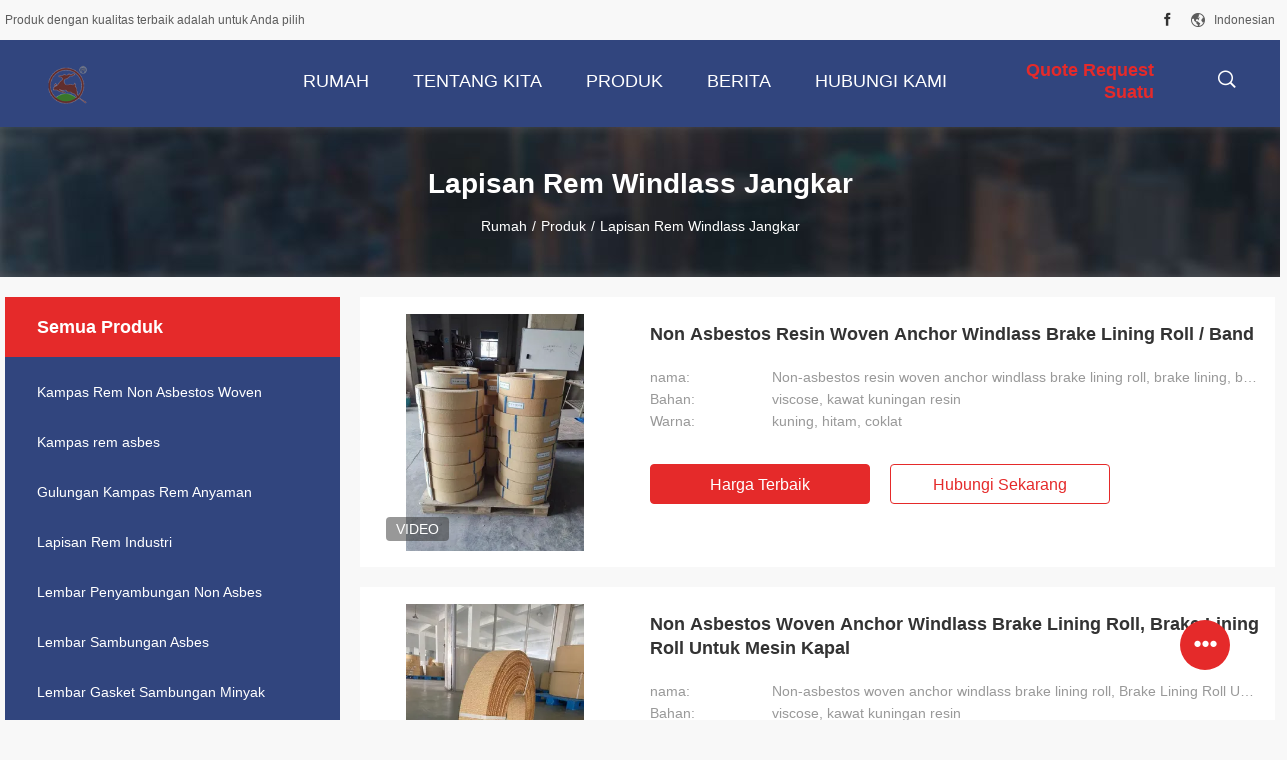

--- FILE ---
content_type: text/html
request_url: https://indonesian.woven-brakelining.com/supplier-374346-anchor-windlass-brake-lining
body_size: 22235
content:

<!DOCTYPE html>
<html lang="id">
<head>
	<meta charset="utf-8">
	<meta http-equiv="X-UA-Compatible" content="IE=edge">
	<meta name="viewport" content="width=device-width, initial-scale=1">
    <title>Lapisan Rem Windlass Jangkar pabrik, beli kualitas bagus Lapisan Rem Windlass Jangkar Produk dari Cina</title>
    <meta name="keywords" content="Cina Lapisan Rem Windlass Jangkar, Lapisan Rem Windlass Jangkar pabrik, Beli Lapisan Rem Windlass Jangkar, kualitas baik Lapisan Rem Windlass Jangkar" />
    <meta name="description" content="Beli harga rendah Lapisan Rem Windlass Jangkar dari Lapisan Rem Windlass Jangkar pabrik, Kami memberikan kualitas yang baik Lapisan Rem Windlass Jangkar dari Cina." />
				<link rel='preload'
					  href=/photo/woven-brakelining/sitetpl/style/common.css?ver=1625728765 as='style'><link type='text/css' rel='stylesheet'
					  href=/photo/woven-brakelining/sitetpl/style/common.css?ver=1625728765 media='all'><meta property="og:title" content="Lapisan Rem Windlass Jangkar pabrik, beli kualitas bagus Lapisan Rem Windlass Jangkar Produk dari Cina" />
<meta property="og:description" content="Beli harga rendah Lapisan Rem Windlass Jangkar dari Lapisan Rem Windlass Jangkar pabrik, Kami memberikan kualitas yang baik Lapisan Rem Windlass Jangkar dari Cina." />
<meta property="og:type" content="product" />
<meta property="og:availability" content="instock" />
<meta property="og:site_name" content="Ningbo Xinyan Friction Materials Co., Ltd." />
<meta property="og:url" content="https://indonesian.woven-brakelining.com/supplier-374346-anchor-windlass-brake-lining" />
<meta property="og:image" content="https://indonesian.woven-brakelining.com/photo/pt100119996-non_asbestos_resin_woven_anchor_windlass_brake_lining_roll_band.jpg" />
<link rel="canonical" href="https://indonesian.woven-brakelining.com/supplier-374346-anchor-windlass-brake-lining" />
<link rel="alternate" href="https://m.indonesian.woven-brakelining.com/supplier-374346-anchor-windlass-brake-lining" media="only screen and (max-width: 640px)" />
<link rel="stylesheet" type="text/css" href="/js/guidefirstcommon.css" />
<style type="text/css">
/*<![CDATA[*/
.consent__cookie {position: fixed;top: 0;left: 0;width: 100%;height: 0%;z-index: 100000;}.consent__cookie_bg {position: fixed;top: 0;left: 0;width: 100%;height: 100%;background: #000;opacity: .6;display: none }.consent__cookie_rel {position: fixed;bottom:0;left: 0;width: 100%;background: #fff;display: -webkit-box;display: -ms-flexbox;display: flex;flex-wrap: wrap;padding: 24px 80px;-webkit-box-sizing: border-box;box-sizing: border-box;-webkit-box-pack: justify;-ms-flex-pack: justify;justify-content: space-between;-webkit-transition: all ease-in-out .3s;transition: all ease-in-out .3s }.consent__close {position: absolute;top: 20px;right: 20px;cursor: pointer }.consent__close svg {fill: #777 }.consent__close:hover svg {fill: #000 }.consent__cookie_box {flex: 1;word-break: break-word;}.consent__warm {color: #777;font-size: 16px;margin-bottom: 12px;line-height: 19px }.consent__title {color: #333;font-size: 20px;font-weight: 600;margin-bottom: 12px;line-height: 23px }.consent__itxt {color: #333;font-size: 14px;margin-bottom: 12px;display: -webkit-box;display: -ms-flexbox;display: flex;-webkit-box-align: center;-ms-flex-align: center;align-items: center }.consent__itxt i {display: -webkit-inline-box;display: -ms-inline-flexbox;display: inline-flex;width: 28px;height: 28px;border-radius: 50%;background: #e0f9e9;margin-right: 8px;-webkit-box-align: center;-ms-flex-align: center;align-items: center;-webkit-box-pack: center;-ms-flex-pack: center;justify-content: center }.consent__itxt svg {fill: #3ca860 }.consent__txt {color: #a6a6a6;font-size: 14px;margin-bottom: 8px;line-height: 17px }.consent__btns {display: -webkit-box;display: -ms-flexbox;display: flex;-webkit-box-orient: vertical;-webkit-box-direction: normal;-ms-flex-direction: column;flex-direction: column;-webkit-box-pack: center;-ms-flex-pack: center;justify-content: center;flex-shrink: 0;}.consent__btn {width: 280px;height: 40px;line-height: 40px;text-align: center;background: #3ca860;color: #fff;border-radius: 4px;margin: 8px 0;-webkit-box-sizing: border-box;box-sizing: border-box;cursor: pointer;font-size:14px}.consent__btn:hover {background: #00823b }.consent__btn.empty {color: #3ca860;border: 1px solid #3ca860;background: #fff }.consent__btn.empty:hover {background: #3ca860;color: #fff }.open .consent__cookie_bg {display: block }.open .consent__cookie_rel {bottom: 0 }@media (max-width: 760px) {.consent__btns {width: 100%;align-items: center;}.consent__cookie_rel {padding: 20px 24px }}.consent__cookie.open {display: block;}.consent__cookie {display: none;}
/*]]>*/
</style>
<style type="text/css">
/*<![CDATA[*/
@media only screen and (max-width:640px){.contact_now_dialog .content-wrap .desc{background-image:url(/images/cta_images/bg_s.png) !important}}.contact_now_dialog .content-wrap .content-wrap_header .cta-close{background-image:url(/images/cta_images/sprite.png) !important}.contact_now_dialog .content-wrap .desc{background-image:url(/images/cta_images/bg_l.png) !important}.contact_now_dialog .content-wrap .cta-btn i{background-image:url(/images/cta_images/sprite.png) !important}.contact_now_dialog .content-wrap .head-tip img{content:url(/images/cta_images/cta_contact_now.png) !important}.cusim{background-image:url(/images/imicon/im.svg) !important}.cuswa{background-image:url(/images/imicon/wa.png) !important}.cusall{background-image:url(/images/imicon/allchat.svg) !important}
/*]]>*/
</style>
<script type="text/javascript" src="/js/guidefirstcommon.js"></script>
<script type="text/javascript">
/*<![CDATA[*/
window.isvideotpl = 0;window.detailurl = '';
var colorUrl = '';var isShowGuide = 2;var showGuideColor = 0;var im_appid = 10003;var im_msg="Good day, what product are you looking for?";

var cta_cid = 45856;var use_defaulProductInfo = 1;var cta_pid = 0;var test_company = 0;var webim_domain = '';var company_type = 0;var cta_equipment = 'pc'; var setcookie = 'setwebimCookie(0,0,0)'; var whatsapplink = "https://wa.me/8613771895935?text=Hi%2C+Ningbo+Xinyan+Friction+Materials+Co.%2C+Ltd.%2C+I%27m+interested+in+your+products."; function insertMeta(){var str = '<meta name="mobile-web-app-capable" content="yes" /><meta name="viewport" content="width=device-width, initial-scale=1.0" />';document.head.insertAdjacentHTML('beforeend',str);} var element = document.querySelector('a.footer_webim_a[href="/webim/webim_tab.html"]');if (element) {element.parentNode.removeChild(element);}

var colorUrl = '';
var aisearch = 0;
var selfUrl = '';
window.playerReportUrl='/vod/view_count/report';
var query_string = ["Products","Show",374346];
var g_tp = '';
var customtplcolor = 99704;
var str_chat = 'mengobrol';
				var str_call_now = 'Hubungi sekarang.';
var str_chat_now = 'bicara sekarang';
var str_contact1 = 'Dapatkan Harga Terbaik';var str_chat_lang='indonesian';var str_contact2 = 'Dapatkan Harga';var str_contact2 = 'Harga Terbaik';var str_contact = 'Kontak';
window.predomainsub = "";
/*]]>*/
</script>
</head>
<body>
<img src="/logo.gif" style="display:none" alt="logo"/>
<a style="display: none!important;" title="Ningbo Xinyan Friction Materials Co., Ltd." class="float-inquiry" href="/contactnow.html" onclick='setinquiryCookie("{\"showproduct\":0,\"pid\":0,\"name\":\"\",\"source_url\":\"\",\"picurl\":\"\",\"propertyDetail\":[],\"username\":\"Ms. Lily Zhang\",\"viewTime\":\"Login terakhir : 0 jam 24 minuts lalu\",\"subject\":\"Dapatkah Anda memberikan saya sebuah kutipan\",\"countrycode\":\"\"}");'></a>
<script>
var originProductInfo = '';
var originProductInfo = {"showproduct":1,"pid":"38079074","name":"Non Asbestos Resin Woven Anchor Windlass Brake Lining Roll \/ Band","source_url":"\/sale-38079074-non-asbestos-resin-woven-anchor-windlass-brake-lining-roll-band.html","picurl":"\/photo\/pd100119996-non_asbestos_resin_woven_anchor_windlass_brake_lining_roll_band.jpg","propertyDetail":[["nama","Non-asbestos resin woven anchor windlass brake lining roll, brake lining, brake band"],["Bahan","viscose, kawat kuningan resin"],["Warna","kuning, hitam, coklat"],["Ketebalan","5-30mm"]],"company_name":null,"picurl_c":"\/photo\/pc100119996-non_asbestos_resin_woven_anchor_windlass_brake_lining_roll_band.jpg","price":"Negotiated","username":"Lily","viewTime":"Login terakhir : 2 jam 24 minuts lalu","subject":"Kirimkan saya informasi lebih lanjut AndaNon Asbestos Resin Woven Anchor Windlass Brake Lining Roll \/ Band","countrycode":""};
var save_url = "/contactsave.html";
var update_url = "/updateinquiry.html";
var productInfo = {};
var defaulProductInfo = {};
var myDate = new Date();
var curDate = myDate.getFullYear()+'-'+(parseInt(myDate.getMonth())+1)+'-'+myDate.getDate();
var message = '';
var default_pop = 1;
var leaveMessageDialog = document.getElementsByClassName('leave-message-dialog')[0]; // 获取弹层
var _$$ = function (dom) {
    return document.querySelectorAll(dom);
};
resInfo = originProductInfo;
resInfo['name'] = resInfo['name'] || '';
defaulProductInfo.pid = resInfo['pid'];
defaulProductInfo.productName = resInfo['name'] ?? '';
defaulProductInfo.productInfo = resInfo['propertyDetail'];
defaulProductInfo.productImg = resInfo['picurl_c'];
defaulProductInfo.subject = resInfo['subject'] ?? '';
defaulProductInfo.productImgAlt = resInfo['name'] ?? '';
var inquirypopup_tmp = 1;
var message = 'Terhormat,'+'\r\n'+""+' '+trim(resInfo['name'])+", bisakah Anda mengirimkan saya detail lebih lanjut seperti jenis, ukuran, MOQ, bahan, dll."+'\r\n'+"Terima kasih!"+'\r\n'+"Menunggu jawaban Anda.";
var message_1 = 'Terhormat,'+'\r\n'+""+' '+trim(resInfo['name'])+", bisakah Anda mengirimkan saya detail lebih lanjut seperti jenis, ukuran, MOQ, bahan, dll."+'\r\n'+"Terima kasih!"+'\r\n'+"Menunggu jawaban Anda.";
var message_2 = 'Halo,'+'\r\n'+"Saya mencari"+' '+trim(resInfo['name'])+", tolong kirimkan saya harga, spesifikasi dan gambarnya."+'\r\n'+"Tanggapan cepat Anda akan sangat dihargai."+'\r\n'+"Jangan ragu untuk menghubungi saya untuk informasi lebih lanjut."+'\r\n'+"Terima kasih banyak.";
var message_3 = 'Halo,'+'\r\n'+trim(resInfo['name'])+' '+"memenuhi harapan saya."+'\r\n'+"Tolong beri saya harga terbaik dan beberapa informasi produk lainnya."+'\r\n'+"Jangan ragu untuk menghubungi saya melalui surat saya."+'\r\n'+"Terima kasih banyak.";

var message_4 = 'Terhormat,'+'\r\n'+"Berapa harga FOB pada Anda"+' '+trim(resInfo['name'])+'?'+'\r\n'+"Manakah nama port terdekat?"+'\r\n'+"Tolong balas saya secepatnya, akan lebih baik untuk membagikan informasi lebih lanjut."+'\r\n'+"Salam!";
var message_5 = 'Halo,'+'\r\n'+"Saya sangat tertarik dengan Anda"+' '+trim(resInfo['name'])+'.'+'\r\n'+"Kirimkan saya detail produk Anda."+'\r\n'+"Menantikan balasan cepat Anda."+'\r\n'+"Jangan ragu untuk menghubungi saya melalui surat."+'\r\n'+"Salam!";

var message_6 = 'Terhormat,'+'\r\n'+"Berikan informasi tentang Anda kepada kami"+' '+trim(resInfo['name'])+", seperti jenis, ukuran, bahan, dan tentunya harga terbaik."+'\r\n'+"Menantikan balasan cepat Anda."+'\r\n'+"Terima kasih!";
var message_7 = 'Terhormat,'+'\r\n'+"Bisakah Anda menyediakan"+' '+trim(resInfo['name'])+" untuk kita?"+'\r\n'+"Pertama kami ingin daftar harga dan beberapa detail produk."+'\r\n'+"Saya berharap untuk mendapatkan balasan secepatnya dan berharap untuk kerjasama."+'\r\n'+"Terima kasih banyak.";
var message_8 = 'Hai,'+'\r\n'+"Saya mencari"+' '+trim(resInfo['name'])+", tolong beri saya beberapa informasi produk yang lebih rinci."+'\r\n'+"Saya menantikan balasan Anda."+'\r\n'+"Terima kasih!";
var message_9 = 'Halo,'+'\r\n'+"Anda"+' '+trim(resInfo['name'])+" memenuhi persyaratan saya dengan sangat baik."+'\r\n'+"Kirimkan saya harga, spesifikasi, dan model serupa akan baik-baik saja."+'\r\n'+"Jangan ragu untuk mengobrol dengan saya."+'\r\n'+"Terima kasih!";
var message_10 = 'Terhormat,'+'\r\n'+"Saya ingin tahu lebih banyak tentang detail dan kutipan dari"+' '+trim(resInfo['name'])+'.'+'\r\n'+"Jangan ragu untuk menghubungi saya."+'\r\n'+"Salam!";

var r = getRandom(1,10);

defaulProductInfo.message = eval("message_"+r);
    defaulProductInfo.message = eval("message_"+r);
        var mytAjax = {

    post: function(url, data, fn) {
        var xhr = new XMLHttpRequest();
        xhr.open("POST", url, true);
        xhr.setRequestHeader("Content-Type", "application/x-www-form-urlencoded;charset=UTF-8");
        xhr.setRequestHeader("X-Requested-With", "XMLHttpRequest");
        xhr.setRequestHeader('Content-Type','text/plain;charset=UTF-8');
        xhr.onreadystatechange = function() {
            if(xhr.readyState == 4 && (xhr.status == 200 || xhr.status == 304)) {
                fn.call(this, xhr.responseText);
            }
        };
        xhr.send(data);
    },

    postform: function(url, data, fn) {
        var xhr = new XMLHttpRequest();
        xhr.open("POST", url, true);
        xhr.setRequestHeader("X-Requested-With", "XMLHttpRequest");
        xhr.onreadystatechange = function() {
            if(xhr.readyState == 4 && (xhr.status == 200 || xhr.status == 304)) {
                fn.call(this, xhr.responseText);
            }
        };
        xhr.send(data);
    }
};
/*window.onload = function(){
    leaveMessageDialog = document.getElementsByClassName('leave-message-dialog')[0];
    if (window.localStorage.recordDialogStatus=='undefined' || (window.localStorage.recordDialogStatus!='undefined' && window.localStorage.recordDialogStatus != curDate)) {
        setTimeout(function(){
            if(parseInt(inquirypopup_tmp%10) == 1){
                creatDialog(defaulProductInfo, 1);
            }
        }, 6000);
    }
};*/
function trim(str)
{
    str = str.replace(/(^\s*)/g,"");
    return str.replace(/(\s*$)/g,"");
};
function getRandom(m,n){
    var num = Math.floor(Math.random()*(m - n) + n);
    return num;
};
function strBtn(param) {

    var starattextarea = document.getElementById("textareamessage").value.length;
    var email = document.getElementById("startEmail").value;

    var default_tip = document.querySelectorAll(".watermark_container").length;
    if (20 < starattextarea && starattextarea < 3000) {
        if(default_tip>0){
            document.getElementById("textareamessage1").parentNode.parentNode.nextElementSibling.style.display = "none";
        }else{
            document.getElementById("textareamessage1").parentNode.nextElementSibling.style.display = "none";
        }

    } else {
        if(default_tip>0){
            document.getElementById("textareamessage1").parentNode.parentNode.nextElementSibling.style.display = "block";
        }else{
            document.getElementById("textareamessage1").parentNode.nextElementSibling.style.display = "block";
        }

        return;
    }

    // var re = /^([a-zA-Z0-9_-])+@([a-zA-Z0-9_-])+\.([a-zA-Z0-9_-])+/i;/*邮箱不区分大小写*/
    var re = /^[a-zA-Z0-9][\w-]*(\.?[\w-]+)*@[a-zA-Z0-9-]+(\.[a-zA-Z0-9]+)+$/i;
    if (!re.test(email)) {
        document.getElementById("startEmail").nextElementSibling.style.display = "block";
        return;
    } else {
        document.getElementById("startEmail").nextElementSibling.style.display = "none";
    }

    var subject = document.getElementById("pop_subject").value;
    var pid = document.getElementById("pop_pid").value;
    var message = document.getElementById("textareamessage").value;
    var sender_email = document.getElementById("startEmail").value;
    var tel = '';
    if (document.getElementById("tel0") != undefined && document.getElementById("tel0") != '')
        tel = document.getElementById("tel0").value;
    var form_serialize = '&tel='+tel;

    form_serialize = form_serialize.replace(/\+/g, "%2B");
    mytAjax.post(save_url,"pid="+pid+"&subject="+subject+"&email="+sender_email+"&message="+(message)+form_serialize,function(res){
        var mes = JSON.parse(res);
        if(mes.status == 200){
            var iid = mes.iid;
            document.getElementById("pop_iid").value = iid;
            document.getElementById("pop_uuid").value = mes.uuid;

            if(typeof gtag_report_conversion === "function"){
                gtag_report_conversion();//执行统计js代码
            }
            if(typeof fbq === "function"){
                fbq('track','Purchase');//执行统计js代码
            }
        }
    });
    for (var index = 0; index < document.querySelectorAll(".dialog-content-pql").length; index++) {
        document.querySelectorAll(".dialog-content-pql")[index].style.display = "none";
    };
    $('#idphonepql').val(tel);
    document.getElementById("dialog-content-pql-id").style.display = "block";
    ;
};
function twoBtnOk(param) {

    var selectgender = document.getElementById("Mr").innerHTML;
    var iid = document.getElementById("pop_iid").value;
    var sendername = document.getElementById("idnamepql").value;
    var senderphone = document.getElementById("idphonepql").value;
    var sendercname = document.getElementById("idcompanypql").value;
    var uuid = document.getElementById("pop_uuid").value;
    var gender = 2;
    if(selectgender == 'Mr.') gender = 0;
    if(selectgender == 'Mrs.') gender = 1;
    var pid = document.getElementById("pop_pid").value;
    var form_serialize = '';

        form_serialize = form_serialize.replace(/\+/g, "%2B");

    mytAjax.post(update_url,"iid="+iid+"&gender="+gender+"&uuid="+uuid+"&name="+(sendername)+"&tel="+(senderphone)+"&company="+(sendercname)+form_serialize,function(res){});

    for (var index = 0; index < document.querySelectorAll(".dialog-content-pql").length; index++) {
        document.querySelectorAll(".dialog-content-pql")[index].style.display = "none";
    };
    document.getElementById("dialog-content-pql-ok").style.display = "block";

};
function toCheckMust(name) {
    $('#'+name+'error').hide();
}
function handClidk(param) {
    var starattextarea = document.getElementById("textareamessage1").value.length;
    var email = document.getElementById("startEmail1").value;
    var default_tip = document.querySelectorAll(".watermark_container").length;
    if (20 < starattextarea && starattextarea < 3000) {
        if(default_tip>0){
            document.getElementById("textareamessage1").parentNode.parentNode.nextElementSibling.style.display = "none";
        }else{
            document.getElementById("textareamessage1").parentNode.nextElementSibling.style.display = "none";
        }

    } else {
        if(default_tip>0){
            document.getElementById("textareamessage1").parentNode.parentNode.nextElementSibling.style.display = "block";
        }else{
            document.getElementById("textareamessage1").parentNode.nextElementSibling.style.display = "block";
        }

        return;
    }

    // var re = /^([a-zA-Z0-9_-])+@([a-zA-Z0-9_-])+\.([a-zA-Z0-9_-])+/i;
    var re = /^[a-zA-Z0-9][\w-]*(\.?[\w-]+)*@[a-zA-Z0-9-]+(\.[a-zA-Z0-9]+)+$/i;
    if (!re.test(email)) {
        document.getElementById("startEmail1").nextElementSibling.style.display = "block";
        return;
    } else {
        document.getElementById("startEmail1").nextElementSibling.style.display = "none";
    }

    var subject = document.getElementById("pop_subject").value;
    var pid = document.getElementById("pop_pid").value;
    var message = document.getElementById("textareamessage1").value;
    var sender_email = document.getElementById("startEmail1").value;
    var form_serialize = tel = '';
    if (document.getElementById("tel1") != undefined && document.getElementById("tel1") != '')
        tel = document.getElementById("tel1").value;
        mytAjax.post(save_url,"email="+sender_email+"&tel="+tel+"&pid="+pid+"&message="+message+"&subject="+subject+form_serialize,function(res){

        var mes = JSON.parse(res);
        if(mes.status == 200){
            var iid = mes.iid;
            document.getElementById("pop_iid").value = iid;
            document.getElementById("pop_uuid").value = mes.uuid;
            if(typeof gtag_report_conversion === "function"){
                gtag_report_conversion();//执行统计js代码
            }
        }

    });
    for (var index = 0; index < document.querySelectorAll(".dialog-content-pql").length; index++) {
        document.querySelectorAll(".dialog-content-pql")[index].style.display = "none";
    };
    $('#idphonepql').val(tel);
    document.getElementById("dialog-content-pql-id").style.display = "block";

};
window.addEventListener('load', function () {
    $('.checkbox-wrap label').each(function(){
        if($(this).find('input').prop('checked')){
            $(this).addClass('on')
        }else {
            $(this).removeClass('on')
        }
    })
    $(document).on('click', '.checkbox-wrap label' , function(ev){
        if (ev.target.tagName.toUpperCase() != 'INPUT') {
            $(this).toggleClass('on')
        }
    })
})

function hand_video(pdata) {
    data = JSON.parse(pdata);
    productInfo.productName = data.productName;
    productInfo.productInfo = data.productInfo;
    productInfo.productImg = data.productImg;
    productInfo.subject = data.subject;

    var message = 'Terhormat,'+'\r\n'+""+' '+trim(data.productName)+", bisakah Anda mengirimkan saya lebih banyak detail seperti jenis, ukuran, jumlah, bahan, dll."+'\r\n'+"Terima kasih!"+'\r\n'+"Menunggu jawaban Anda.";

    var message = 'Terhormat,'+'\r\n'+""+' '+trim(data.productName)+", bisakah Anda mengirimkan saya detail lebih lanjut seperti jenis, ukuran, MOQ, bahan, dll."+'\r\n'+"Terima kasih!"+'\r\n'+"Menunggu jawaban Anda.";
    var message_1 = 'Terhormat,'+'\r\n'+""+' '+trim(data.productName)+", bisakah Anda mengirimkan saya detail lebih lanjut seperti jenis, ukuran, MOQ, bahan, dll."+'\r\n'+"Terima kasih!"+'\r\n'+"Menunggu jawaban Anda.";
    var message_2 = 'Halo,'+'\r\n'+"Saya mencari"+' '+trim(data.productName)+", tolong kirimkan saya harga, spesifikasi dan gambarnya."+'\r\n'+"Tanggapan cepat Anda akan sangat dihargai."+'\r\n'+"Jangan ragu untuk menghubungi saya untuk informasi lebih lanjut."+'\r\n'+"Terima kasih banyak.";
    var message_3 = 'Halo,'+'\r\n'+trim(data.productName)+' '+"memenuhi harapan saya."+'\r\n'+"Tolong beri saya harga terbaik dan beberapa informasi produk lainnya."+'\r\n'+"Jangan ragu untuk menghubungi saya melalui surat saya."+'\r\n'+"Terima kasih banyak.";

    var message_4 = 'Terhormat,'+'\r\n'+"Berapa harga FOB pada Anda"+' '+trim(data.productName)+'?'+'\r\n'+"Manakah nama port terdekat?"+'\r\n'+"Tolong balas saya secepatnya, akan lebih baik untuk membagikan informasi lebih lanjut."+'\r\n'+"Salam!";
    var message_5 = 'Halo,'+'\r\n'+"Saya sangat tertarik dengan Anda"+' '+trim(data.productName)+'.'+'\r\n'+"Kirimkan saya detail produk Anda."+'\r\n'+"Menantikan balasan cepat Anda."+'\r\n'+"Jangan ragu untuk menghubungi saya melalui surat."+'\r\n'+"Salam!";

    var message_6 = 'Terhormat,'+'\r\n'+"Berikan informasi tentang Anda kepada kami"+' '+trim(data.productName)+", seperti jenis, ukuran, bahan, dan tentunya harga terbaik."+'\r\n'+"Menantikan balasan cepat Anda."+'\r\n'+"Terima kasih!";
    var message_7 = 'Terhormat,'+'\r\n'+"Bisakah Anda menyediakan"+' '+trim(data.productName)+" untuk kita?"+'\r\n'+"Pertama kami ingin daftar harga dan beberapa detail produk."+'\r\n'+"Saya berharap untuk mendapatkan balasan secepatnya dan berharap untuk kerjasama."+'\r\n'+"Terima kasih banyak.";
    var message_8 = 'Hai,'+'\r\n'+"Saya mencari"+' '+trim(data.productName)+", tolong beri saya beberapa informasi produk yang lebih rinci."+'\r\n'+"Saya menantikan balasan Anda."+'\r\n'+"Terima kasih!";
    var message_9 = 'Halo,'+'\r\n'+"Anda"+' '+trim(data.productName)+" memenuhi persyaratan saya dengan sangat baik."+'\r\n'+"Kirimkan saya harga, spesifikasi, dan model serupa akan baik-baik saja."+'\r\n'+"Jangan ragu untuk mengobrol dengan saya."+'\r\n'+"Terima kasih!";
    var message_10 = 'Terhormat,'+'\r\n'+"Saya ingin tahu lebih banyak tentang detail dan kutipan dari"+' '+trim(data.productName)+'.'+'\r\n'+"Jangan ragu untuk menghubungi saya."+'\r\n'+"Salam!";

    var r = getRandom(1,10);

    productInfo.message = eval("message_"+r);
            if(parseInt(inquirypopup_tmp/10) == 1){
        productInfo.message = "";
    }
    productInfo.pid = data.pid;
    creatDialog(productInfo, 2);
};

function handDialog(pdata) {
    data = JSON.parse(pdata);
    productInfo.productName = data.productName;
    productInfo.productInfo = data.productInfo;
    productInfo.productImg = data.productImg;
    productInfo.subject = data.subject;

    var message = 'Terhormat,'+'\r\n'+""+' '+trim(data.productName)+", bisakah Anda mengirimkan saya lebih banyak detail seperti jenis, ukuran, jumlah, bahan, dll."+'\r\n'+"Terima kasih!"+'\r\n'+"Menunggu jawaban Anda.";

    var message = 'Terhormat,'+'\r\n'+""+' '+trim(data.productName)+", bisakah Anda mengirimkan saya detail lebih lanjut seperti jenis, ukuran, MOQ, bahan, dll."+'\r\n'+"Terima kasih!"+'\r\n'+"Menunggu jawaban Anda.";
    var message_1 = 'Terhormat,'+'\r\n'+""+' '+trim(data.productName)+", bisakah Anda mengirimkan saya detail lebih lanjut seperti jenis, ukuran, MOQ, bahan, dll."+'\r\n'+"Terima kasih!"+'\r\n'+"Menunggu jawaban Anda.";
    var message_2 = 'Halo,'+'\r\n'+"Saya mencari"+' '+trim(data.productName)+", tolong kirimkan saya harga, spesifikasi dan gambarnya."+'\r\n'+"Tanggapan cepat Anda akan sangat dihargai."+'\r\n'+"Jangan ragu untuk menghubungi saya untuk informasi lebih lanjut."+'\r\n'+"Terima kasih banyak.";
    var message_3 = 'Halo,'+'\r\n'+trim(data.productName)+' '+"memenuhi harapan saya."+'\r\n'+"Tolong beri saya harga terbaik dan beberapa informasi produk lainnya."+'\r\n'+"Jangan ragu untuk menghubungi saya melalui surat saya."+'\r\n'+"Terima kasih banyak.";

    var message_4 = 'Terhormat,'+'\r\n'+"Berapa harga FOB pada Anda"+' '+trim(data.productName)+'?'+'\r\n'+"Manakah nama port terdekat?"+'\r\n'+"Tolong balas saya secepatnya, akan lebih baik untuk membagikan informasi lebih lanjut."+'\r\n'+"Salam!";
    var message_5 = 'Halo,'+'\r\n'+"Saya sangat tertarik dengan Anda"+' '+trim(data.productName)+'.'+'\r\n'+"Kirimkan saya detail produk Anda."+'\r\n'+"Menantikan balasan cepat Anda."+'\r\n'+"Jangan ragu untuk menghubungi saya melalui surat."+'\r\n'+"Salam!";

    var message_6 = 'Terhormat,'+'\r\n'+"Berikan informasi tentang Anda kepada kami"+' '+trim(data.productName)+", seperti jenis, ukuran, bahan, dan tentunya harga terbaik."+'\r\n'+"Menantikan balasan cepat Anda."+'\r\n'+"Terima kasih!";
    var message_7 = 'Terhormat,'+'\r\n'+"Bisakah Anda menyediakan"+' '+trim(data.productName)+" untuk kita?"+'\r\n'+"Pertama kami ingin daftar harga dan beberapa detail produk."+'\r\n'+"Saya berharap untuk mendapatkan balasan secepatnya dan berharap untuk kerjasama."+'\r\n'+"Terima kasih banyak.";
    var message_8 = 'Hai,'+'\r\n'+"Saya mencari"+' '+trim(data.productName)+", tolong beri saya beberapa informasi produk yang lebih rinci."+'\r\n'+"Saya menantikan balasan Anda."+'\r\n'+"Terima kasih!";
    var message_9 = 'Halo,'+'\r\n'+"Anda"+' '+trim(data.productName)+" memenuhi persyaratan saya dengan sangat baik."+'\r\n'+"Kirimkan saya harga, spesifikasi, dan model serupa akan baik-baik saja."+'\r\n'+"Jangan ragu untuk mengobrol dengan saya."+'\r\n'+"Terima kasih!";
    var message_10 = 'Terhormat,'+'\r\n'+"Saya ingin tahu lebih banyak tentang detail dan kutipan dari"+' '+trim(data.productName)+'.'+'\r\n'+"Jangan ragu untuk menghubungi saya."+'\r\n'+"Salam!";

    var r = getRandom(1,10);
    productInfo.message = eval("message_"+r);
            if(parseInt(inquirypopup_tmp/10) == 1){
        productInfo.message = "";
    }
    productInfo.pid = data.pid;
    creatDialog(productInfo, 2);
};

function closepql(param) {

    leaveMessageDialog.style.display = 'none';
};

function closepql2(param) {

    for (var index = 0; index < document.querySelectorAll(".dialog-content-pql").length; index++) {
        document.querySelectorAll(".dialog-content-pql")[index].style.display = "none";
    };
    document.getElementById("dialog-content-pql-ok").style.display = "block";
};

function decodeHtmlEntities(str) {
    var tempElement = document.createElement('div');
    tempElement.innerHTML = str;
    return tempElement.textContent || tempElement.innerText || '';
}

function initProduct(productInfo,type){

    productInfo.productName = decodeHtmlEntities(productInfo.productName);
    productInfo.message = decodeHtmlEntities(productInfo.message);

    leaveMessageDialog = document.getElementsByClassName('leave-message-dialog')[0];
    leaveMessageDialog.style.display = "block";
    if(type == 3){
        var popinquiryemail = document.getElementById("popinquiryemail").value;
        _$$("#startEmail1")[0].value = popinquiryemail;
    }else{
        _$$("#startEmail1")[0].value = "";
    }
    _$$("#startEmail")[0].value = "";
    _$$("#idnamepql")[0].value = "";
    _$$("#idphonepql")[0].value = "";
    _$$("#idcompanypql")[0].value = "";

    _$$("#pop_pid")[0].value = productInfo.pid;
    _$$("#pop_subject")[0].value = productInfo.subject;
    
    if(parseInt(inquirypopup_tmp/10) == 1){
        productInfo.message = "";
    }

    _$$("#textareamessage1")[0].value = productInfo.message;
    _$$("#textareamessage")[0].value = productInfo.message;

    _$$("#dialog-content-pql-id .titlep")[0].innerHTML = productInfo.productName;
    _$$("#dialog-content-pql-id img")[0].setAttribute("src", productInfo.productImg);
    _$$("#dialog-content-pql-id img")[0].setAttribute("alt", productInfo.productImgAlt);

    _$$("#dialog-content-pql-id-hand img")[0].setAttribute("src", productInfo.productImg);
    _$$("#dialog-content-pql-id-hand img")[0].setAttribute("alt", productInfo.productImgAlt);
    _$$("#dialog-content-pql-id-hand .titlep")[0].innerHTML = productInfo.productName;

    if (productInfo.productInfo.length > 0) {
        var ul2, ul;
        ul = document.createElement("ul");
        for (var index = 0; index < productInfo.productInfo.length; index++) {
            var el = productInfo.productInfo[index];
            var li = document.createElement("li");
            var span1 = document.createElement("span");
            span1.innerHTML = el[0] + ":";
            var span2 = document.createElement("span");
            span2.innerHTML = el[1];
            li.appendChild(span1);
            li.appendChild(span2);
            ul.appendChild(li);

        }
        ul2 = ul.cloneNode(true);
        if (type === 1) {
            _$$("#dialog-content-pql-id .left")[0].replaceChild(ul, _$$("#dialog-content-pql-id .left ul")[0]);
        } else {
            _$$("#dialog-content-pql-id-hand .left")[0].replaceChild(ul2, _$$("#dialog-content-pql-id-hand .left ul")[0]);
            _$$("#dialog-content-pql-id .left")[0].replaceChild(ul, _$$("#dialog-content-pql-id .left ul")[0]);
        }
    };
    for (var index = 0; index < _$$("#dialog-content-pql-id .right ul li").length; index++) {
        _$$("#dialog-content-pql-id .right ul li")[index].addEventListener("click", function (params) {
            _$$("#dialog-content-pql-id .right #Mr")[0].innerHTML = this.innerHTML
        }, false)

    };

};
function closeInquiryCreateDialog() {
    document.getElementById("xuanpan_dialog_box_pql").style.display = "none";
};
function showInquiryCreateDialog() {
    document.getElementById("xuanpan_dialog_box_pql").style.display = "block";
};
function submitPopInquiry(){
    var message = document.getElementById("inquiry_message").value;
    var email = document.getElementById("inquiry_email").value;
    var subject = defaulProductInfo.subject;
    var pid = defaulProductInfo.pid;
    if (email === undefined) {
        showInquiryCreateDialog();
        document.getElementById("inquiry_email").style.border = "1px solid red";
        return false;
    };
    if (message === undefined) {
        showInquiryCreateDialog();
        document.getElementById("inquiry_message").style.border = "1px solid red";
        return false;
    };
    if (email.search(/^\w+((-\w+)|(\.\w+))*\@[A-Za-z0-9]+((\.|-)[A-Za-z0-9]+)*\.[A-Za-z0-9]+$/) == -1) {
        document.getElementById("inquiry_email").style.border= "1px solid red";
        showInquiryCreateDialog();
        return false;
    } else {
        document.getElementById("inquiry_email").style.border= "";
    };
    if (message.length < 20 || message.length >3000) {
        showInquiryCreateDialog();
        document.getElementById("inquiry_message").style.border = "1px solid red";
        return false;
    } else {
        document.getElementById("inquiry_message").style.border = "";
    };
    var tel = '';
    if (document.getElementById("tel") != undefined && document.getElementById("tel") != '')
        tel = document.getElementById("tel").value;

    mytAjax.post(save_url,"pid="+pid+"&subject="+subject+"&email="+email+"&message="+(message)+'&tel='+tel,function(res){
        var mes = JSON.parse(res);
        if(mes.status == 200){
            var iid = mes.iid;
            document.getElementById("pop_iid").value = iid;
            document.getElementById("pop_uuid").value = mes.uuid;

        }
    });
    initProduct(defaulProductInfo);
    for (var index = 0; index < document.querySelectorAll(".dialog-content-pql").length; index++) {
        document.querySelectorAll(".dialog-content-pql")[index].style.display = "none";
    };
    $('#idphonepql').val(tel);
    document.getElementById("dialog-content-pql-id").style.display = "block";

};

//带附件上传
function submitPopInquiryfile(email_id,message_id,check_sort,name_id,phone_id,company_id,attachments){

    if(typeof(check_sort) == 'undefined'){
        check_sort = 0;
    }
    var message = document.getElementById(message_id).value;
    var email = document.getElementById(email_id).value;
    var attachments = document.getElementById(attachments).value;
    if(typeof(name_id) !== 'undefined' && name_id != ""){
        var name  = document.getElementById(name_id).value;
    }
    if(typeof(phone_id) !== 'undefined' && phone_id != ""){
        var phone = document.getElementById(phone_id).value;
    }
    if(typeof(company_id) !== 'undefined' && company_id != ""){
        var company = document.getElementById(company_id).value;
    }
    var subject = defaulProductInfo.subject;
    var pid = defaulProductInfo.pid;

    if(check_sort == 0){
        if (email === undefined) {
            showInquiryCreateDialog();
            document.getElementById(email_id).style.border = "1px solid red";
            return false;
        };
        if (message === undefined) {
            showInquiryCreateDialog();
            document.getElementById(message_id).style.border = "1px solid red";
            return false;
        };

        if (email.search(/^\w+((-\w+)|(\.\w+))*\@[A-Za-z0-9]+((\.|-)[A-Za-z0-9]+)*\.[A-Za-z0-9]+$/) == -1) {
            document.getElementById(email_id).style.border= "1px solid red";
            showInquiryCreateDialog();
            return false;
        } else {
            document.getElementById(email_id).style.border= "";
        };
        if (message.length < 20 || message.length >3000) {
            showInquiryCreateDialog();
            document.getElementById(message_id).style.border = "1px solid red";
            return false;
        } else {
            document.getElementById(message_id).style.border = "";
        };
    }else{

        if (message === undefined) {
            showInquiryCreateDialog();
            document.getElementById(message_id).style.border = "1px solid red";
            return false;
        };

        if (email === undefined) {
            showInquiryCreateDialog();
            document.getElementById(email_id).style.border = "1px solid red";
            return false;
        };

        if (message.length < 20 || message.length >3000) {
            showInquiryCreateDialog();
            document.getElementById(message_id).style.border = "1px solid red";
            return false;
        } else {
            document.getElementById(message_id).style.border = "";
        };

        if (email.search(/^\w+((-\w+)|(\.\w+))*\@[A-Za-z0-9]+((\.|-)[A-Za-z0-9]+)*\.[A-Za-z0-9]+$/) == -1) {
            document.getElementById(email_id).style.border= "1px solid red";
            showInquiryCreateDialog();
            return false;
        } else {
            document.getElementById(email_id).style.border= "";
        };

    };

    mytAjax.post(save_url,"pid="+pid+"&subject="+subject+"&email="+email+"&message="+message+"&company="+company+"&attachments="+attachments,function(res){
        var mes = JSON.parse(res);
        if(mes.status == 200){
            var iid = mes.iid;
            document.getElementById("pop_iid").value = iid;
            document.getElementById("pop_uuid").value = mes.uuid;

            if(typeof gtag_report_conversion === "function"){
                gtag_report_conversion();//执行统计js代码
            }
            if(typeof fbq === "function"){
                fbq('track','Purchase');//执行统计js代码
            }
        }
    });
    initProduct(defaulProductInfo);

    if(name !== undefined && name != ""){
        _$$("#idnamepql")[0].value = name;
    }

    if(phone !== undefined && phone != ""){
        _$$("#idphonepql")[0].value = phone;
    }

    if(company !== undefined && company != ""){
        _$$("#idcompanypql")[0].value = company;
    }

    for (var index = 0; index < document.querySelectorAll(".dialog-content-pql").length; index++) {
        document.querySelectorAll(".dialog-content-pql")[index].style.display = "none";
    };
    document.getElementById("dialog-content-pql-id").style.display = "block";

};
function submitPopInquiryByParam(email_id,message_id,check_sort,name_id,phone_id,company_id){

    if(typeof(check_sort) == 'undefined'){
        check_sort = 0;
    }

    var senderphone = '';
    var message = document.getElementById(message_id).value;
    var email = document.getElementById(email_id).value;
    if(typeof(name_id) !== 'undefined' && name_id != ""){
        var name  = document.getElementById(name_id).value;
    }
    if(typeof(phone_id) !== 'undefined' && phone_id != ""){
        var phone = document.getElementById(phone_id).value;
        senderphone = phone;
    }
    if(typeof(company_id) !== 'undefined' && company_id != ""){
        var company = document.getElementById(company_id).value;
    }
    var subject = defaulProductInfo.subject;
    var pid = defaulProductInfo.pid;

    if(check_sort == 0){
        if (email === undefined) {
            showInquiryCreateDialog();
            document.getElementById(email_id).style.border = "1px solid red";
            return false;
        };
        if (message === undefined) {
            showInquiryCreateDialog();
            document.getElementById(message_id).style.border = "1px solid red";
            return false;
        };

        if (email.search(/^\w+((-\w+)|(\.\w+))*\@[A-Za-z0-9]+((\.|-)[A-Za-z0-9]+)*\.[A-Za-z0-9]+$/) == -1) {
            document.getElementById(email_id).style.border= "1px solid red";
            showInquiryCreateDialog();
            return false;
        } else {
            document.getElementById(email_id).style.border= "";
        };
        if (message.length < 20 || message.length >3000) {
            showInquiryCreateDialog();
            document.getElementById(message_id).style.border = "1px solid red";
            return false;
        } else {
            document.getElementById(message_id).style.border = "";
        };
    }else{

        if (message === undefined) {
            showInquiryCreateDialog();
            document.getElementById(message_id).style.border = "1px solid red";
            return false;
        };

        if (email === undefined) {
            showInquiryCreateDialog();
            document.getElementById(email_id).style.border = "1px solid red";
            return false;
        };

        if (message.length < 20 || message.length >3000) {
            showInquiryCreateDialog();
            document.getElementById(message_id).style.border = "1px solid red";
            return false;
        } else {
            document.getElementById(message_id).style.border = "";
        };

        if (email.search(/^\w+((-\w+)|(\.\w+))*\@[A-Za-z0-9]+((\.|-)[A-Za-z0-9]+)*\.[A-Za-z0-9]+$/) == -1) {
            document.getElementById(email_id).style.border= "1px solid red";
            showInquiryCreateDialog();
            return false;
        } else {
            document.getElementById(email_id).style.border= "";
        };

    };

    var productsku = "";
    if($("#product_sku").length > 0){
        productsku = $("#product_sku").html();
    }

    mytAjax.post(save_url,"tel="+senderphone+"&pid="+pid+"&subject="+subject+"&email="+email+"&message="+message+"&messagesku="+encodeURI(productsku),function(res){
        var mes = JSON.parse(res);
        if(mes.status == 200){
            var iid = mes.iid;
            document.getElementById("pop_iid").value = iid;
            document.getElementById("pop_uuid").value = mes.uuid;

            if(typeof gtag_report_conversion === "function"){
                gtag_report_conversion();//执行统计js代码
            }
            if(typeof fbq === "function"){
                fbq('track','Purchase');//执行统计js代码
            }
        }
    });
    initProduct(defaulProductInfo);

    if(name !== undefined && name != ""){
        _$$("#idnamepql")[0].value = name;
    }

    if(phone !== undefined && phone != ""){
        _$$("#idphonepql")[0].value = phone;
    }

    if(company !== undefined && company != ""){
        _$$("#idcompanypql")[0].value = company;
    }

    for (var index = 0; index < document.querySelectorAll(".dialog-content-pql").length; index++) {
        document.querySelectorAll(".dialog-content-pql")[index].style.display = "none";

    };
    document.getElementById("dialog-content-pql-id").style.display = "block";

};

function creat_videoDialog(productInfo, type) {

    if(type == 1){
        if(default_pop != 1){
            return false;
        }
        window.localStorage.recordDialogStatus = curDate;
    }else{
        default_pop = 0;
    }
    initProduct(productInfo, type);
    if (type === 1) {
        // 自动弹出
        for (var index = 0; index < document.querySelectorAll(".dialog-content-pql").length; index++) {

            document.querySelectorAll(".dialog-content-pql")[index].style.display = "none";
        };
        document.getElementById("dialog-content-pql").style.display = "block";
    } else {
        // 手动弹出
        for (var index = 0; index < document.querySelectorAll(".dialog-content-pql").length; index++) {
            document.querySelectorAll(".dialog-content-pql")[index].style.display = "none";
        };
        document.getElementById("dialog-content-pql-id-hand").style.display = "block";
    }
}

function creatDialog(productInfo, type) {

    if(type == 1){
        if(default_pop != 1){
            return false;
        }
        window.localStorage.recordDialogStatus = curDate;
    }else{
        default_pop = 0;
    }
    initProduct(productInfo, type);
    if (type === 1) {
        // 自动弹出
        for (var index = 0; index < document.querySelectorAll(".dialog-content-pql").length; index++) {

            document.querySelectorAll(".dialog-content-pql")[index].style.display = "none";
        };
        document.getElementById("dialog-content-pql").style.display = "block";
    } else {
        // 手动弹出
        for (var index = 0; index < document.querySelectorAll(".dialog-content-pql").length; index++) {
            document.querySelectorAll(".dialog-content-pql")[index].style.display = "none";
        };
        document.getElementById("dialog-content-pql-id-hand").style.display = "block";
    }
}

//带邮箱信息打开询盘框 emailtype=1表示带入邮箱
function openDialog(emailtype){
    var type = 2;//不带入邮箱，手动弹出
    if(emailtype == 1){
        var popinquiryemail = document.getElementById("popinquiryemail").value;
        // var re = /^([a-zA-Z0-9_-])+@([a-zA-Z0-9_-])+\.([a-zA-Z0-9_-])+/i;
        var re = /^[a-zA-Z0-9][\w-]*(\.?[\w-]+)*@[a-zA-Z0-9-]+(\.[a-zA-Z0-9]+)+$/i;
        if (!re.test(popinquiryemail)) {
            //前端提示样式;
            showInquiryCreateDialog();
            document.getElementById("popinquiryemail").style.border = "1px solid red";
            return false;
        } else {
            //前端提示样式;
        }
        var type = 3;
    }
    creatDialog(defaulProductInfo,type);
}

//上传附件
function inquiryUploadFile(){
    var fileObj = document.querySelector("#fileId").files[0];
    //构建表单数据
    var formData = new FormData();
    var filesize = fileObj.size;
    if(filesize > 10485760 || filesize == 0) {
        document.getElementById("filetips").style.display = "block";
        return false;
    }else {
        document.getElementById("filetips").style.display = "none";
    }
    formData.append('popinquiryfile', fileObj);
    document.getElementById("quotefileform").reset();
    var save_url = "/inquiryuploadfile.html";
    mytAjax.postform(save_url,formData,function(res){
        var mes = JSON.parse(res);
        if(mes.status == 200){
            document.getElementById("uploader-file-info").innerHTML = document.getElementById("uploader-file-info").innerHTML + "<span class=op>"+mes.attfile.name+"<a class=delatt id=att"+mes.attfile.id+" onclick=delatt("+mes.attfile.id+");>Delete</a></span>";
            var nowattachs = document.getElementById("attachments").value;
            if( nowattachs !== ""){
                var attachs = JSON.parse(nowattachs);
                attachs[mes.attfile.id] = mes.attfile;
            }else{
                var attachs = {};
                attachs[mes.attfile.id] = mes.attfile;
            }
            document.getElementById("attachments").value = JSON.stringify(attachs);
        }
    });
}
//附件删除
function delatt(attid)
{
    var nowattachs = document.getElementById("attachments").value;
    if( nowattachs !== ""){
        var attachs = JSON.parse(nowattachs);
        if(attachs[attid] == ""){
            return false;
        }
        var formData = new FormData();
        var delfile = attachs[attid]['filename'];
        var save_url = "/inquirydelfile.html";
        if(delfile != "") {
            formData.append('delfile', delfile);
            mytAjax.postform(save_url, formData, function (res) {
                if(res !== "") {
                    var mes = JSON.parse(res);
                    if (mes.status == 200) {
                        delete attachs[attid];
                        document.getElementById("attachments").value = JSON.stringify(attachs);
                        var s = document.getElementById("att"+attid);
                        s.parentNode.remove();
                    }
                }
            });
        }
    }else{
        return false;
    }
}

</script>
<div class="leave-message-dialog" style="display: none">
<style>
    .leave-message-dialog .close:before, .leave-message-dialog .close:after{
        content:initial;
    }
</style>
<div class="dialog-content-pql" id="dialog-content-pql" style="display: none">
    <span class="close" onclick="closepql()"><img src="/images/close.png" alt="close"></span>
    <div class="title">
        <p class="firstp-pql">Tinggalkan pesan</p>
        <p class="lastp-pql">Kami akan segera menghubungi Anda kembali!</p>
    </div>
    <div class="form">
        <div class="textarea">
            <textarea style='font-family: robot;'  name="" id="textareamessage" cols="30" rows="10" style="margin-bottom:14px;width:100%"
                placeholder="Silakan masukkan detail pertanyaan Anda."></textarea>
        </div>
        <p class="error-pql"> <span class="icon-pql"><img src="/images/error.png" alt="Ningbo Xinyan Friction Materials Co., Ltd."></span> Pesan Anda harus antara 20-3.000 karakter!</p>
        <input id="startEmail" type="text" placeholder="Masukkan E-mail" onkeydown="if(event.keyCode === 13){ strBtn();}">
        <p class="error-pql"><span class="icon-pql"><img src="/images/error.png" alt="Ningbo Xinyan Friction Materials Co., Ltd."></span> Silakan periksa email Anda! </p>
                <div class="operations">
            <div class='btn' id="submitStart" type="submit" onclick="strBtn()">Kirimkan</div>
        </div>
            </div>
</div>
<div class="dialog-content-pql dialog-content-pql-id" id="dialog-content-pql-id" style="display:none">
            <p class="title">Lebih banyak informasi memfasilitasi komunikasi yang lebih baik.</p>
        <span class="close" onclick="closepql2()"><svg t="1648434466530" class="icon" viewBox="0 0 1024 1024" version="1.1" xmlns="http://www.w3.org/2000/svg" p-id="2198" width="16" height="16"><path d="M576 512l277.333333 277.333333-64 64-277.333333-277.333333L234.666667 853.333333 170.666667 789.333333l277.333333-277.333333L170.666667 234.666667 234.666667 170.666667l277.333333 277.333333L789.333333 170.666667 853.333333 234.666667 576 512z" fill="#444444" p-id="2199"></path></svg></span>
    <div class="left">
        <div class="img"><img></div>
        <p class="titlep"></p>
        <ul> </ul>
    </div>
    <div class="right">
                <div style="position: relative;">
            <div class="mr"> <span id="Mr">Bapak.</span>
                <ul>
                    <li>Bapak.</li>
                    <li>Nyonya.</li>
                </ul>
            </div>
            <input style="text-indent: 80px;" type="text" id="idnamepql" placeholder="Masukkan nama Anda">
        </div>
        <input type="text"  id="idphonepql"  placeholder="Nomor telepon">
        <input type="text" id="idcompanypql"  placeholder="perusahaan" onkeydown="if(event.keyCode === 13){ twoBtnOk();}">
                <div class="btn form_new" id="twoBtnOk" onclick="twoBtnOk()">baik</div>
    </div>
</div>

<div class="dialog-content-pql dialog-content-pql-ok" id="dialog-content-pql-ok" style="display:none">
            <p class="title">Berhasil dikirim!</p>
        <span class="close" onclick="closepql()"><svg t="1648434466530" class="icon" viewBox="0 0 1024 1024" version="1.1" xmlns="http://www.w3.org/2000/svg" p-id="2198" width="16" height="16"><path d="M576 512l277.333333 277.333333-64 64-277.333333-277.333333L234.666667 853.333333 170.666667 789.333333l277.333333-277.333333L170.666667 234.666667 234.666667 170.666667l277.333333 277.333333L789.333333 170.666667 853.333333 234.666667 576 512z" fill="#444444" p-id="2199"></path></svg></span>
    <div class="duihaook"></div>
        <p class="p1" style="text-align: center; font-size: 18px; margin-top: 14px;">Kami akan segera menghubungi Anda kembali!</p>
    <div class="btn" onclick="closepql()" id="endOk" style="margin: 0 auto;margin-top: 50px;">baik</div>
</div>
<div class="dialog-content-pql dialog-content-pql-id dialog-content-pql-id-hand" id="dialog-content-pql-id-hand"
    style="display:none">
     <input type="hidden" name="pop_pid" id="pop_pid" value="0">
     <input type="hidden" name="pop_subject" id="pop_subject" value="">
     <input type="hidden" name="pop_iid" id="pop_iid" value="0">
     <input type="hidden" name="pop_uuid" id="pop_uuid" value="0">
            <div class="title">
            <p class="firstp-pql">Tinggalkan pesan</p>
            <p class="lastp-pql">Kami akan segera menghubungi Anda kembali!</p>
        </div>
        <span class="close" onclick="closepql()"><svg t="1648434466530" class="icon" viewBox="0 0 1024 1024" version="1.1" xmlns="http://www.w3.org/2000/svg" p-id="2198" width="16" height="16"><path d="M576 512l277.333333 277.333333-64 64-277.333333-277.333333L234.666667 853.333333 170.666667 789.333333l277.333333-277.333333L170.666667 234.666667 234.666667 170.666667l277.333333 277.333333L789.333333 170.666667 853.333333 234.666667 576 512z" fill="#444444" p-id="2199"></path></svg></span>
    <div class="left">
        <div class="img"><img></div>
        <p class="titlep"></p>
        <ul> </ul>
    </div>
    <div class="right" style="float:right">
                <div class="form">
            <div class="textarea">
                <textarea style='font-family: robot;' name="message" id="textareamessage1" cols="30" rows="10"
                    placeholder="Silakan masukkan detail pertanyaan Anda."></textarea>
            </div>
            <p class="error-pql"> <span class="icon-pql"><img src="/images/error.png" alt="Ningbo Xinyan Friction Materials Co., Ltd."></span> Pesan Anda harus antara 20-3.000 karakter!</p>

                            <input style="display:none" id="tel1" name="tel" type="text" oninput="value=value.replace(/[^0-9_+-]/g,'');" placeholder="Nomor telepon">
                        <input id='startEmail1' name='email' data-type='1' type='text'
                   placeholder="Masukkan E-mail"
                   onkeydown='if(event.keyCode === 13){ handClidk();}'>
            
            <p class='error-pql'><span class='icon-pql'>
                    <img src="/images/error.png" alt="Ningbo Xinyan Friction Materials Co., Ltd."></span> Silakan periksa email Anda!            </p>

            <div class="operations">
                <div class='btn' id="submitStart1" type="submit" onclick="handClidk()">Kirimkan</div>
            </div>
        </div>
    </div>
</div>
</div>
<div id="xuanpan_dialog_box_pql" class="xuanpan_dialog_box_pql"
    style="display:none;background:rgba(0,0,0,.6);width:100%;height:100%;position: fixed;top:0;left:0;z-index: 999999;">
    <div class="box_pql"
      style="width:526px;height:206px;background:rgba(255,255,255,1);opacity:1;border-radius:4px;position: absolute;left: 50%;top: 50%;transform: translate(-50%,-50%);">
      <div onclick="closeInquiryCreateDialog()" class="close close_create_dialog"
        style="cursor: pointer;height:42px;width:40px;float:right;padding-top: 16px;"><span
          style="display: inline-block;width: 25px;height: 2px;background: rgb(114, 114, 114);transform: rotate(45deg); "><span
            style="display: block;width: 25px;height: 2px;background: rgb(114, 114, 114);transform: rotate(-90deg); "></span></span>
      </div>
      <div
        style="height: 72px; overflow: hidden; text-overflow: ellipsis; display:-webkit-box;-ebkit-line-clamp: 3;-ebkit-box-orient: vertical; margin-top: 58px; padding: 0 84px; font-size: 18px; color: rgba(51, 51, 51, 1); text-align: center; ">
        Silahkan tinggalkan email yang benar dan persyaratan rinci (20-3.000 karakter).</div>
      <div onclick="closeInquiryCreateDialog()" class="close_create_dialog"
        style="width: 139px; height: 36px; background: rgba(253, 119, 34, 1); border-radius: 4px; margin: 16px auto; color: rgba(255, 255, 255, 1); font-size: 18px; line-height: 36px; text-align: center;">
        baik</div>
    </div>
</div>
<style type="text/css">.vr-asidebox {position: fixed; bottom: 290px; left: 16px; width: 160px; height: 90px; background: #eee; overflow: hidden; border: 4px solid rgba(4, 120, 237, 0.24); box-shadow: 0px 8px 16px rgba(0, 0, 0, 0.08); border-radius: 8px; display: none; z-index: 1000; } .vr-small {position: fixed; bottom: 290px; left: 16px; width: 72px; height: 90px; background: url(/images/ctm_icon_vr.png) no-repeat center; background-size: 69.5px; overflow: hidden; display: none; cursor: pointer; z-index: 1000; display: block; text-decoration: none; } .vr-group {position: relative; } .vr-animate {width: 160px; height: 90px; background: #eee; position: relative; } .js-marquee {/*margin-right: 0!important;*/ } .vr-link {position: absolute; top: 0; left: 0; width: 100%; height: 100%; display: none; } .vr-mask {position: absolute; top: 0px; left: 0px; width: 100%; height: 100%; display: block; background: #000; opacity: 0.4; } .vr-jump {position: absolute; top: 0px; left: 0px; width: 100%; height: 100%; display: block; background: url(/images/ctm_icon_see.png) no-repeat center center; background-size: 34px; font-size: 0; } .vr-close {position: absolute; top: 50%; right: 0px; width: 16px; height: 20px; display: block; transform: translate(0, -50%); background: rgba(255, 255, 255, 0.6); border-radius: 4px 0px 0px 4px; cursor: pointer; } .vr-close i {position: absolute; top: 0px; left: 0px; width: 100%; height: 100%; display: block; background: url(/images/ctm_icon_left.png) no-repeat center center; background-size: 16px; } .vr-group:hover .vr-link {display: block; } .vr-logo {position: absolute; top: 4px; left: 4px; width: 50px; height: 14px; background: url(/images/ctm_icon_vrshow.png) no-repeat; background-size: 48px; }
</style>

<style>
    .header_99704_101 .search {
        height: 80px;
        line-height: 80px;
        display: inline-block;
        position: relative;
        margin: 0 50px 0 50px;
    }
    .header_99704_101 .search {
        height: 80px;
        line-height: 80px;
        display: inline-block;
        position: relative
    }

    .header_99704_101 .search:hover .search-wrap {
        width: 300px;
        opacity: 1;
        z-index: 10
    }

    .header_99704_101 .search:hover .search-open {
        color: #e52a2a
    }

    .header_99704_101 .search-wrap {
        opacity: 0;
        z-index: -1;
        width: 0;
        position: absolute;
        top: 0;
        right: 23px;
        z-index: -1;
        transition: all 300ms linear;
        background-color: #31457e;
        padding-left: 30px
    }

    .search-close {
        position: absolute;
        right: 5px;
        font-size: 16px;
        color: #fff
    }

    .header_99704_101 .search-wrap input {
        font-size: 16px;
        width: 100%;
        padding: 0 12px;p
        height: 40px;
        border-radius: 4px;
        background: transparent;
        outline: 0;
        border: 0;
        color: #fff;
        border-bottom: 2px solid #e52a2a
    }

    .header_99704_101 .search-open {
        color: #fff;
        font-size: 21px;
        overflow: hidden;
        cursor: pointer
    }

     .header_99704_101 .language-list li{
        display: flex;
        align-items: center;
    }
 .header_99704_101 .language-list li div:hover,
 .header_99704_101 .language-list li a:hover
{
    background-color: #F8EFEF;
    }
     .header_99704_101 .language-list li  div{
        display: block;
    font-size: 14px;
    padding: 0 13px;
    color:#333;
    }

     .header_99704_101 .language-list li::before{
  background: url("/images/css-sprite.png") no-repeat;
content: "";
margin: 0 5px;
width: 16px;
height: 12px;
display: inline-block;
flex-shrink: 0;
}

 .header_99704_101 .language-list li.en::before {
background-position: 0 -74px;
}

 .header_99704_101 .language-list li.fr::before {
background-position: -16px -74px;
}

 .header_99704_101 .language-list li.de::before {
background-position: -34px -74px;
}

 .header_99704_101 .language-list li.it::before {
background-position: -50px -74px;
}

 .header_99704_101 .language-list li.ru::before {
background-position: -68px -74px;
}

 .header_99704_101 .language-list li.es::before {
background-position: -85px -74px;
}

 .header_99704_101 .language-list li.pt::before {
background-position: -102px -74px;
}

 .header_99704_101 .language-list li.nl::before {
background-position: -119px -74px;
}

 .header_99704_101 .language-list li.el::before {
background-position: -136px -74px;
}

 .header_99704_101 .language-list li.ja::before {
background-position: -153px -74px;
}

 .header_99704_101 .language-list li.ko::before {
background-position: -170px -74px;
}

 .header_99704_101 .language-list li.ar::before {
background-position: -187px -74px;
}
 .header_99704_101 .language-list li.cn::before {
background-position: -214px -62px;;
}

 .header_99704_101 .language-list li.hi::before {
background-position: -204px -74px;
}

 .header_99704_101 .language-list li.tr::before {
background-position: -221px -74px;
}

 .header_99704_101 .language-list li.id::before {
background-position: -112px -62px;
}

 .header_99704_101 .language-list li.vi::before {
background-position: -129px -62px;
}

 .header_99704_101 .language-list li.th::before {
background-position: -146px -62px;
}

 .header_99704_101 .language-list li.bn::before {
background-position: -162px -62px;
}

 .header_99704_101 .language-list li.fa::before {
background-position: -180px -62px;
}

 .header_99704_101 .language-list li.pl::before {
background-position: -197px -62px;
}
</style>
<div class="header_99704_101">
        <div class="header-top">
            <div class="wrap-rule fn-clear">
                <div class="float-left">Produk dengan kualitas terbaik adalah untuk Anda pilih</div>
                <div class="float-right">
                                        <a href="https://www.facebook.com/frictionandsealingmaterials/" class="iconfont icon-facebook1" title="Ningbo Xinyan Friction Materials Co., Ltd. Facebook" target="_blank" rel="nofollow"></a>
                                                                                 <div class="language">
                        <div class="current-lang">
                            <i class="iconfont icon-language"></i>
                            <span>Indonesian</span>
                        </div>
                        <div class="language-list">
                            <ul class="nicescroll">
                                                                      <li class="en ">
                                                                                  <a title="English" href="https://www.woven-brakelining.com/supplier-374346-anchor-windlass-brake-lining">English</a>                                     </li>
                                                                 <li class="fr ">
                                                                                  <a title="Français" href="https://french.woven-brakelining.com/supplier-374346-anchor-windlass-brake-lining">Français</a>                                     </li>
                                                                 <li class="de ">
                                                                                  <a title="Deutsch" href="https://german.woven-brakelining.com/supplier-374346-anchor-windlass-brake-lining">Deutsch</a>                                     </li>
                                                                 <li class="it ">
                                                                                  <a title="Italiano" href="https://italian.woven-brakelining.com/supplier-374346-anchor-windlass-brake-lining">Italiano</a>                                     </li>
                                                                 <li class="ru ">
                                                                                  <a title="Русский" href="https://russian.woven-brakelining.com/supplier-374346-anchor-windlass-brake-lining">Русский</a>                                     </li>
                                                                 <li class="es ">
                                                                                  <a title="Español" href="https://spanish.woven-brakelining.com/supplier-374346-anchor-windlass-brake-lining">Español</a>                                     </li>
                                                                 <li class="pt ">
                                                                                  <a title="Português" href="https://portuguese.woven-brakelining.com/supplier-374346-anchor-windlass-brake-lining">Português</a>                                     </li>
                                                                 <li class="nl ">
                                                                                  <a title="Nederlandse" href="https://dutch.woven-brakelining.com/supplier-374346-anchor-windlass-brake-lining">Nederlandse</a>                                     </li>
                                                                 <li class="el ">
                                                                                  <a title="ελληνικά" href="https://greek.woven-brakelining.com/supplier-374346-anchor-windlass-brake-lining">ελληνικά</a>                                     </li>
                                                                 <li class="ja ">
                                                                                  <a title="日本語" href="https://japanese.woven-brakelining.com/supplier-374346-anchor-windlass-brake-lining">日本語</a>                                     </li>
                                                                 <li class="ko ">
                                                                                  <a title="한국" href="https://korean.woven-brakelining.com/supplier-374346-anchor-windlass-brake-lining">한국</a>                                     </li>
                                                                 <li class="ar ">
                                                                                  <a title="العربية" href="https://arabic.woven-brakelining.com/supplier-374346-anchor-windlass-brake-lining">العربية</a>                                     </li>
                                                                 <li class="hi ">
                                                                                  <a title="हिन्दी" href="https://hindi.woven-brakelining.com/supplier-374346-anchor-windlass-brake-lining">हिन्दी</a>                                     </li>
                                                                 <li class="tr ">
                                                                                  <a title="Türkçe" href="https://turkish.woven-brakelining.com/supplier-374346-anchor-windlass-brake-lining">Türkçe</a>                                     </li>
                                                                 <li class="id ">
                                                                                  <a title="Indonesia" href="https://indonesian.woven-brakelining.com/supplier-374346-anchor-windlass-brake-lining">Indonesia</a>                                     </li>
                                                                 <li class="vi ">
                                                                                  <a title="Tiếng Việt" href="https://vietnamese.woven-brakelining.com/supplier-374346-anchor-windlass-brake-lining">Tiếng Việt</a>                                     </li>
                                                                 <li class="th ">
                                                                                  <a title="ไทย" href="https://thai.woven-brakelining.com/supplier-374346-anchor-windlass-brake-lining">ไทย</a>                                     </li>
                                                                 <li class="bn ">
                                                                                  <a title="বাংলা" href="https://bengali.woven-brakelining.com/supplier-374346-anchor-windlass-brake-lining">বাংলা</a>                                     </li>
                                                                 <li class="fa ">
                                                                                  <a title="فارسی" href="https://persian.woven-brakelining.com/supplier-374346-anchor-windlass-brake-lining">فارسی</a>                                     </li>
                                                                 <li class="pl ">
                                                                                  <a title="Polski" href="https://polish.woven-brakelining.com/supplier-374346-anchor-windlass-brake-lining">Polski</a>                                     </li>
                                                                 <li class="cn ">
                                                                                  <a title="中文" href="https://china.woven-brakelining.com/">中文</a>                                     </li>
                                                        </ul>
                        </div>
                    </div>
                </div>
            </div>
        </div>
        <div class="header-main">
            <div class="wrap-rule">
                <div class="logo image-all">
                   <a title="Ningbo Xinyan Friction Materials Co., Ltd." href="//indonesian.woven-brakelining.com"><img onerror="$(this).parent().hide();" src="/logo.gif" alt="Ningbo Xinyan Friction Materials Co., Ltd." /></a>                                    </div>
                <div class="navigation">
                    <ul class="fn-clear">
                        <li>
                             <a title="Rumah" href="/"><span>Rumah</span></a>                        </li>
                                                <li class="has-second">
                            <a title="Tentang kita" href="/aboutus.html"><span>Tentang kita</span></a>                            <div class="sub-menu">
                                <a title="Tentang kita" href="/aboutus.html">Profil Perusahaan</a>                               <a title="Wisata pabrik" href="/factory.html">Wisata pabrik</a>                               <a title="Kontrol kualitas" href="/quality.html">Kontrol kualitas</a>                            </div>
                        </li>
                                                <li class="has-second products-menu">
                           <a title="Produk" href="/products.html"><span>Produk</span></a>                            <div class="sub-menu">
                                    <a title="kualitas Kampas Rem Non Asbestos Woven pabrik" href="/supplier-374331-non-asbestos-woven-brake-lining">Kampas Rem Non Asbestos Woven</a><a title="kualitas Kampas rem asbes pabrik" href="/supplier-374335-asbestos-brake-lining">Kampas rem asbes</a><a title="kualitas Gulungan Kampas Rem Anyaman pabrik" href="/supplier-374336-woven-brake-lining-roll">Gulungan Kampas Rem Anyaman</a><a title="kualitas Lapisan Rem Industri pabrik" href="/supplier-374337-industrial-brake-lining">Lapisan Rem Industri</a><a title="kualitas Lembar Penyambungan Non Asbes pabrik" href="/supplier-374338-non-asbestos-jointing-sheet">Lembar Penyambungan Non Asbes</a><a title="kualitas Lembar Sambungan Asbes pabrik" href="/supplier-374339-asbestos-jointing-sheet">Lembar Sambungan Asbes</a><a title="kualitas Lembar Gasket Sambungan Minyak pabrik" href="/supplier-374340-oil-jointing-gasket-sheet">Lembar Gasket Sambungan Minyak</a><a title="kualitas Bahan Blok Rem pabrik" href="/supplier-374342-brake-block-material">Bahan Blok Rem</a><a title="kualitas Lapisan Rem Windlass Jangkar pabrik" href="/supplier-374346-anchor-windlass-brake-lining">Lapisan Rem Windlass Jangkar</a><a title="kualitas Kampas Rem Non Asbes pabrik" href="/supplier-374348-non-asbestos-brake-lining">Kampas Rem Non Asbes</a><a title="kualitas Lembar Gasket Non Asbes pabrik" href="/supplier-374350-non-asbestos-gasket-sheet">Lembar Gasket Non Asbes</a><a title="kualitas Lapisan Rem Anyaman pabrik" href="/supplier-3294692-woven-brake-lining">Lapisan Rem Anyaman</a>                            </div>
                        </li>
                                                                        <li class="has-second">
                                                            <a title="Berita" href="/news.html"><span>Berita</span></a>                                                        <div class="sub-menu">
                                 <a title="Berita" href="/news.html">Berita</a>                                <a title="Kasing" href="/cases.html">Kasing</a>                            </div>
                        </li>
                        <li>
                            <a title="Kontak" href="/contactus.html"><span>Hubungi kami</span></a>                        </li>
                                                <!-- search -->
                        <form class="search" onsubmit="return jsWidgetSearch(this,'');">
                            <a href="javascript:;" class="search-open iconfont icon-search"><span style="display: block; width: 0; height: 0; overflow: hidden;">描述</span></a>
                            <div class="search-wrap">
                                <div class="search-main">
                                    <input type="text" name="keyword" placeholder="Apa yang Anda Cari...">
                                    <a href="javascript:;" class="search-close iconfont icon-close"></a>
                                </div>
                            </div>
                        </form>
                        <li>
                             
                             <a target="_blank" class="request-quote" rel="nofollow" title="kutipan" href="/contactnow.html"><span>Quote request suatu</span></a>                        </li>
                    </ul>
                </div>
            </div>
        </div>
    </div>
 <div class="bread_crumbs_99704_113">
    <div class="wrap-rule">
        <div class="crumbs-container">
            <h1 class="current-page">Lapisan Rem Windlass Jangkar</h1>
            <div class="crumbs">
                <a title="Rumah" href="/">Rumah</a>                <span class='splitline'>/</span><a title="Produk" href="/products.html">Produk</a><span class=splitline>/</span><span>Lapisan Rem Windlass Jangkar</span>            </div>
        </div>
    </div>
</div>     <div class="main-content">
        <div class="wrap-rule fn-clear">
            <div class="aside">
             <div class="product_all_99703_120">
	<div class="header-title">Semua produk</div>
	<ul class="list">
				<li class="">
			<h2><a title="Cina Kampas Rem Non Asbestos Woven" href="/supplier-374331-non-asbestos-woven-brake-lining">Kampas Rem Non Asbestos Woven</a></h2>
		</li>
				<li class="">
			<h2><a title="Cina Kampas rem asbes" href="/supplier-374335-asbestos-brake-lining">Kampas rem asbes</a></h2>
		</li>
				<li class="">
			<h2><a title="Cina Gulungan Kampas Rem Anyaman" href="/supplier-374336-woven-brake-lining-roll">Gulungan Kampas Rem Anyaman</a></h2>
		</li>
				<li class="">
			<h2><a title="Cina Lapisan Rem Industri" href="/supplier-374337-industrial-brake-lining">Lapisan Rem Industri</a></h2>
		</li>
				<li class="">
			<h2><a title="Cina Lembar Penyambungan Non Asbes" href="/supplier-374338-non-asbestos-jointing-sheet">Lembar Penyambungan Non Asbes</a></h2>
		</li>
				<li class="">
			<h2><a title="Cina Lembar Sambungan Asbes" href="/supplier-374339-asbestos-jointing-sheet">Lembar Sambungan Asbes</a></h2>
		</li>
				<li class="">
			<h2><a title="Cina Lembar Gasket Sambungan Minyak" href="/supplier-374340-oil-jointing-gasket-sheet">Lembar Gasket Sambungan Minyak</a></h2>
		</li>
				<li class="">
			<h2><a title="Cina Bahan Blok Rem" href="/supplier-374342-brake-block-material">Bahan Blok Rem</a></h2>
		</li>
				<li class="on">
			<h2><a title="Cina Lapisan Rem Windlass Jangkar" href="/supplier-374346-anchor-windlass-brake-lining">Lapisan Rem Windlass Jangkar</a></h2>
		</li>
				<li class="">
			<h2><a title="Cina Kampas Rem Non Asbes" href="/supplier-374348-non-asbestos-brake-lining">Kampas Rem Non Asbes</a></h2>
		</li>
				<li class="">
			<h2><a title="Cina Lembar Gasket Non Asbes" href="/supplier-374350-non-asbestos-gasket-sheet">Lembar Gasket Non Asbes</a></h2>
		</li>
				<li class="">
			<h2><a title="Cina Lapisan Rem Anyaman" href="/supplier-3294692-woven-brake-lining">Lapisan Rem Anyaman</a></h2>
		</li>
			</ul>
</div>             <div class="customer_99704_121">
                    <div class="customer-wrap">
                        <ul class="pic-list">
                                                        <li>
                                <div class="item">
                                                                        <div class="image-all">
                                        <img src="/images/img_person.png" alt="Ningbo Xinyan Friction Materials Co., Ltd.">
                                    </div>
                                                                        <div class="customer-name">Tuan Chay</div>
                                    <div class="customer-texts">Kami bekerja sama dengan Xinyan sejak 2010, ini adalah pabrik yang sangat bagus. Kualitas kampas rem selalu bagus dan dapat dikatakan sebagai &quot;kinerja biaya terbaik&quot;. Lily sangat pandai berkomunikasi dan mendukung, manajer penjualan yang sangat jujur.</div>
                                </div>
                            </li>

                                                        <li>
                                <div class="item">
                                                                        <div class="image-all">
                                        <img src="/images/img_person.png" alt="Ningbo Xinyan Friction Materials Co., Ltd.">
                                    </div>
                                                                        <div class="customer-name">Pak Nelson</div>
                                    <div class="customer-texts">Kami bertemu Lily dari Friction Material Fair di Shanghai. Dia sangat profesional dengan bahan gesekan dan penyegelan. Kami mengimpor kampas rem dan lembaran sambungan paking dari pabrik Xinyan selama 4 tahun. Kerjasama yang baik dan menyenangkan sepanjang waktu. Pemasok yang sangat jujur, kami mempercayai mereka dan yakin Anda juga dapat menjalin kerja sama yang menguntungkan dengan perusahaan Xinyan</div>
                                </div>
                            </li>

                                                         
                        </ul>
                    </div>
                </div>
             <div class="chatnow_99704_122">
                    <div class="table-list">
                                                <div class="item">
                            <span class="column">Kontak Person :</span>
                            <span class="value">Lily Zhang</span>
                        </div>
                                                                        <div class="item">
                            <span class="column">Nomor telepon :</span>
                            <span class='value'> <a style='color: #fff;' href='tel:86-13771895935'>86-13771895935</a></span>
                        </div>
                                                                        <div class="item">
                            <span class="column">Ada apa :</span>
                            <span class='value'> <a target='_blank' style='color: #fff;' href='https://api.whatsapp.com/send?phone=8613771895935'>+8613771895935</a></span>
                        </div>
                                                                    </div>
                        <button class="button" onclick="creatDialog(defaulProductInfo, 2)">Kontak</button>
                    </div>            </div>
            <div class="right-content">
           <div class="product_list_99704_120">
                            <!-- 列表 start-->
                    <div class="list-content">
                                                <div class="item fn-clear">
                            <div class="image-all">
                                 
                                                                <span class="video">VIDEO</span>
                                                                <a title="Cina Non Asbestos Resin Woven Anchor Windlass Brake Lining Roll / Band" href="/sale-38079074-non-asbestos-resin-woven-anchor-windlass-brake-lining-roll-band.html"><img alt="Cina Non Asbestos Resin Woven Anchor Windlass Brake Lining Roll / Band" class="lazyi" data-original="/photo/pt100119996-non_asbestos_resin_woven_anchor_windlass_brake_lining_roll_band.jpg" src="/images/load_icon.gif" /></a>                            </div>
                            <div class="texts">
                                <h2 class="item-title">
                                   <a title="Cina Non Asbestos Resin Woven Anchor Windlass Brake Lining Roll / Band" href="/sale-38079074-non-asbestos-resin-woven-anchor-windlass-brake-lining-roll-band.html">Non Asbestos Resin Woven Anchor Windlass Brake Lining Roll / Band</a>                                </h2>
                                <table>
                                                                        <tr>
                                        <th>nama:</th>
                                        <td>Non-asbestos resin woven anchor windlass brake lining roll, brake lining, brake band</td>
                                    </tr>
                                                                       <tr>
                                        <th>Bahan:</th>
                                        <td>viscose, kawat kuningan resin</td>
                                    </tr>
                                                                       <tr>
                                        <th>Warna:</th>
                                        <td>kuning, hitam, coklat</td>
                                    </tr>
                                                                   </table>
                                <div class="operations">
                                                                                               <button class="button" onclick='handDialog("{\"pid\":\"38079074\",\"productName\":\"Non Asbestos Resin Woven Anchor Windlass Brake Lining Roll \\/ Band\",\"productInfo\":[[\"nama\",\"Non-asbestos resin woven anchor windlass brake lining roll, brake lining, brake band\"],[\"Bahan\",\"viscose, kawat kuningan resin\"],[\"Warna\",\"kuning, hitam, coklat\"],[\"Ketebalan\",\"5-30mm\"]],\"subject\":\"Apakah Anda harga terbaik untukNon Asbestos Resin Woven Anchor Windlass Brake Lining Roll \\/ Band\",\"productImg\":\"\\/photo\\/pc100119996-non_asbestos_resin_woven_anchor_windlass_brake_lining_roll_band.jpg\"}")'>Harga terbaik</button>
                                        <button class="button default" onclick='handDialog("{\"pid\":\"38079074\",\"productName\":\"Non Asbestos Resin Woven Anchor Windlass Brake Lining Roll \\/ Band\",\"productInfo\":[[\"nama\",\"Non-asbestos resin woven anchor windlass brake lining roll, brake lining, brake band\"],[\"Bahan\",\"viscose, kawat kuningan resin\"],[\"Warna\",\"kuning, hitam, coklat\"],[\"Ketebalan\",\"5-30mm\"]],\"subject\":\"Apakah Anda harga terbaik untukNon Asbestos Resin Woven Anchor Windlass Brake Lining Roll \\/ Band\",\"productImg\":\"\\/photo\\/pc100119996-non_asbestos_resin_woven_anchor_windlass_brake_lining_roll_band.jpg\"}")'>Hubungi sekarang</button>
                                                                    </div>
                            </div>
                        </div>
                                                <div class="item fn-clear">
                            <div class="image-all">
                                 
                                                                <span class="video">VIDEO</span>
                                                                <a title="Cina Non Asbestos Woven Anchor Windlass Brake Lining Roll, Brake Lining Roll Untuk Mesin Kapal" href="/sale-38079134-non-asbestos-woven-anchor-windlass-brake-lining-roll-brake-lining-roll-for-ship-machinery.html"><img alt="Cina Non Asbestos Woven Anchor Windlass Brake Lining Roll, Brake Lining Roll Untuk Mesin Kapal" class="lazyi" data-original="/photo/pt139831511-non_asbestos_woven_anchor_windlass_brake_lining_roll_brake_lining_roll_for_ship_machinery.jpg" src="/images/load_icon.gif" /></a>                            </div>
                            <div class="texts">
                                <h2 class="item-title">
                                   <a title="Cina Non Asbestos Woven Anchor Windlass Brake Lining Roll, Brake Lining Roll Untuk Mesin Kapal" href="/sale-38079134-non-asbestos-woven-anchor-windlass-brake-lining-roll-brake-lining-roll-for-ship-machinery.html">Non Asbestos Woven Anchor Windlass Brake Lining Roll, Brake Lining Roll Untuk Mesin Kapal</a>                                </h2>
                                <table>
                                                                        <tr>
                                        <th>nama:</th>
                                        <td>Non-asbestos woven anchor windlass brake lining roll, Brake Lining Roll Untuk Mesin Kapal</td>
                                    </tr>
                                                                       <tr>
                                        <th>Bahan:</th>
                                        <td>viscose, kawat kuningan resin</td>
                                    </tr>
                                                                       <tr>
                                        <th>Warna:</th>
                                        <td>kuning, hitam, coklat</td>
                                    </tr>
                                                                   </table>
                                <div class="operations">
                                                                                               <button class="button" onclick='handDialog("{\"pid\":\"38079134\",\"productName\":\"Non Asbestos Woven Anchor Windlass Brake Lining Roll, Brake Lining Roll Untuk Mesin Kapal\",\"productInfo\":[[\"nama\",\"Non-asbestos woven anchor windlass brake lining roll, Brake Lining Roll Untuk Mesin Kapal\"],[\"Bahan\",\"viscose, kawat kuningan resin\"],[\"Warna\",\"kuning, hitam, coklat\"],[\"Ketebalan\",\"5-30mm\"]],\"subject\":\"Apakah harga CIF pada AndaNon Asbestos Woven Anchor Windlass Brake Lining Roll, Brake Lining Roll Untuk Mesin Kapal\",\"productImg\":\"\\/photo\\/pc139831511-non_asbestos_woven_anchor_windlass_brake_lining_roll_brake_lining_roll_for_ship_machinery.jpg\"}")'>Harga terbaik</button>
                                        <button class="button default" onclick='handDialog("{\"pid\":\"38079134\",\"productName\":\"Non Asbestos Woven Anchor Windlass Brake Lining Roll, Brake Lining Roll Untuk Mesin Kapal\",\"productInfo\":[[\"nama\",\"Non-asbestos woven anchor windlass brake lining roll, Brake Lining Roll Untuk Mesin Kapal\"],[\"Bahan\",\"viscose, kawat kuningan resin\"],[\"Warna\",\"kuning, hitam, coklat\"],[\"Ketebalan\",\"5-30mm\"]],\"subject\":\"Apakah harga CIF pada AndaNon Asbestos Woven Anchor Windlass Brake Lining Roll, Brake Lining Roll Untuk Mesin Kapal\",\"productImg\":\"\\/photo\\/pc139831511-non_asbestos_woven_anchor_windlass_brake_lining_roll_brake_lining_roll_for_ship_machinery.jpg\"}")'>Hubungi sekarang</button>
                                                                    </div>
                            </div>
                        </div>
                                                <div class="item fn-clear">
                            <div class="image-all">
                                 
                                                                <span class="video">VIDEO</span>
                                                                <a title="Cina Non Asbestos Anchor Windlass Brake Pads Luas Disesuaikan Untuk Industri Kelautan" href="/sale-42865586-non-asbestos-anchor-windlass-brake-pads-customized-width-for-marine-industry.html"><img alt="Cina Non Asbestos Anchor Windlass Brake Pads Luas Disesuaikan Untuk Industri Kelautan" class="lazyi" data-original="/photo/pt139831518-non_asbestos_anchor_windlass_brake_pads_customized_width_for_marine_industry.jpg" src="/images/load_icon.gif" /></a>                            </div>
                            <div class="texts">
                                <h2 class="item-title">
                                   <a title="Cina Non Asbestos Anchor Windlass Brake Pads Luas Disesuaikan Untuk Industri Kelautan" href="/sale-42865586-non-asbestos-anchor-windlass-brake-pads-customized-width-for-marine-industry.html">Non Asbestos Anchor Windlass Brake Pads Luas Disesuaikan Untuk Industri Kelautan</a>                                </h2>
                                <table>
                                                                        <tr>
                                        <th>Bahan Baku Utama:</th>
                                        <td>Benang Non-asbes, Kawat kuningan</td>
                                    </tr>
                                                                       <tr>
                                        <th>Jenis:</th>
                                        <td>BXS-M</td>
                                    </tr>
                                                                       <tr>
                                        <th>Bahan:</th>
                                        <td>bukan asbes</td>
                                    </tr>
                                                                   </table>
                                <div class="operations">
                                                                                               <button class="button" onclick='handDialog("{\"pid\":\"42865586\",\"productName\":\"Non Asbestos Anchor Windlass Brake Pads Luas Disesuaikan Untuk Industri Kelautan\",\"productInfo\":[[\"Bahan Baku Utama\",\"Benang Non-asbes, Kawat kuningan\"],[\"Jenis\",\"BXS-M\"],[\"Bahan\",\"bukan asbes\"],[\"Ketebalan\",\"5mm-35mm\"]],\"subject\":\"Berapa banyak untuk AndaNon Asbestos Anchor Windlass Brake Pads Luas Disesuaikan Untuk Industri Kelautan\",\"productImg\":\"\\/photo\\/pc139831518-non_asbestos_anchor_windlass_brake_pads_customized_width_for_marine_industry.jpg\"}")'>Harga terbaik</button>
                                        <button class="button default" onclick='handDialog("{\"pid\":\"42865586\",\"productName\":\"Non Asbestos Anchor Windlass Brake Pads Luas Disesuaikan Untuk Industri Kelautan\",\"productInfo\":[[\"Bahan Baku Utama\",\"Benang Non-asbes, Kawat kuningan\"],[\"Jenis\",\"BXS-M\"],[\"Bahan\",\"bukan asbes\"],[\"Ketebalan\",\"5mm-35mm\"]],\"subject\":\"Berapa banyak untuk AndaNon Asbestos Anchor Windlass Brake Pads Luas Disesuaikan Untuk Industri Kelautan\",\"productImg\":\"\\/photo\\/pc139831518-non_asbestos_anchor_windlass_brake_pads_customized_width_for_marine_industry.jpg\"}")'>Hubungi sekarang</button>
                                                                    </div>
                            </div>
                        </div>
                                                <div class="item fn-clear">
                            <div class="image-all">
                                 
                                                                <span class="video">VIDEO</span>
                                                                <a title="Cina Customized Yellow Anchor Windlass Brake Lining Untuk Industri Kelautan Di Kuning" href="/sale-42865594-customized-yellow-anchor-windlass-brake-lining-for-marine-industry-in-yellow.html"><img alt="Cina Customized Yellow Anchor Windlass Brake Lining Untuk Industri Kelautan Di Kuning" class="lazyi" data-original="/photo/pt139831523-customized_yellow_anchor_windlass_brake_lining_for_marine_industry_in_yellow.jpg" src="/images/load_icon.gif" /></a>                            </div>
                            <div class="texts">
                                <h2 class="item-title">
                                   <a title="Cina Customized Yellow Anchor Windlass Brake Lining Untuk Industri Kelautan Di Kuning" href="/sale-42865594-customized-yellow-anchor-windlass-brake-lining-for-marine-industry-in-yellow.html">Customized Yellow Anchor Windlass Brake Lining Untuk Industri Kelautan Di Kuning</a>                                </h2>
                                <table>
                                                                        <tr>
                                        <th>Bahan:</th>
                                        <td>bukan asbes</td>
                                    </tr>
                                                                       <tr>
                                        <th>Kekuatan:</th>
                                        <td>10m, 15m 20m/ rol</td>
                                    </tr>
                                                                       <tr>
                                        <th>Warna Produk:</th>
                                        <td>Kuning</td>
                                    </tr>
                                                                   </table>
                                <div class="operations">
                                                                                               <button class="button" onclick='handDialog("{\"pid\":\"42865594\",\"productName\":\"Customized Yellow Anchor Windlass Brake Lining Untuk Industri Kelautan Di Kuning\",\"productInfo\":[[\"Bahan\",\"bukan asbes\"],[\"Kekuatan\",\"10m, 15m 20m\\/ rol\"],[\"Warna Produk\",\"Kuning\"],[\"Jenis\",\"BXS-M\"]],\"subject\":\"Dapatkah Anda memasokCustomized Yellow Anchor Windlass Brake Lining Untuk Industri Kelautan Di Kuningbagi kami\",\"productImg\":\"\\/photo\\/pc139831523-customized_yellow_anchor_windlass_brake_lining_for_marine_industry_in_yellow.jpg\"}")'>Harga terbaik</button>
                                        <button class="button default" onclick='handDialog("{\"pid\":\"42865594\",\"productName\":\"Customized Yellow Anchor Windlass Brake Lining Untuk Industri Kelautan Di Kuning\",\"productInfo\":[[\"Bahan\",\"bukan asbes\"],[\"Kekuatan\",\"10m, 15m 20m\\/ rol\"],[\"Warna Produk\",\"Kuning\"],[\"Jenis\",\"BXS-M\"]],\"subject\":\"Dapatkah Anda memasokCustomized Yellow Anchor Windlass Brake Lining Untuk Industri Kelautan Di Kuningbagi kami\",\"productImg\":\"\\/photo\\/pc139831523-customized_yellow_anchor_windlass_brake_lining_for_marine_industry_in_yellow.jpg\"}")'>Hubungi sekarang</button>
                                                                    </div>
                            </div>
                        </div>
                                                <div class="item fn-clear">
                            <div class="image-all">
                                 
                                                                <span class="video">VIDEO</span>
                                                                <a title="Cina Customized Yellow Anchor Winch Lining Blocks Untuk Industri Minyak Dan Gas" href="/sale-42865598-customized-yellow-anchor-winch-lining-blocks-for-oil-and-gas-industry.html"><img alt="Cina Customized Yellow Anchor Winch Lining Blocks Untuk Industri Minyak Dan Gas" class="lazyi" data-original="/photo/pt139831531-customized_yellow_anchor_winch_lining_blocks_for_oil_and_gas_industry.jpg" src="/images/load_icon.gif" /></a>                            </div>
                            <div class="texts">
                                <h2 class="item-title">
                                   <a title="Cina Customized Yellow Anchor Winch Lining Blocks Untuk Industri Minyak Dan Gas" href="/sale-42865598-customized-yellow-anchor-winch-lining-blocks-for-oil-and-gas-industry.html">Customized Yellow Anchor Winch Lining Blocks Untuk Industri Minyak Dan Gas</a>                                </h2>
                                <table>
                                                                        <tr>
                                        <th>Warna:</th>
                                        <td>Kuning</td>
                                    </tr>
                                                                       <tr>
                                        <th>lebar:</th>
                                        <td>Disesuaikan</td>
                                    </tr>
                                                                       <tr>
                                        <th>Pengemasan:</th>
                                        <td>tas anyaman, palet, kotak ekspor</td>
                                    </tr>
                                                                   </table>
                                <div class="operations">
                                                                                               <button class="button" onclick='handDialog("{\"pid\":\"42865598\",\"productName\":\"Customized Yellow Anchor Winch Lining Blocks Untuk Industri Minyak Dan Gas\",\"productInfo\":[[\"Warna\",\"Kuning\"],[\"lebar\",\"Disesuaikan\"],[\"Pengemasan\",\"tas anyaman, palet, kotak ekspor\"],[\"Aplikasi\",\"Industri Kelautan\"]],\"subject\":\"Saya tertarik pada AndaCustomized Yellow Anchor Winch Lining Blocks Untuk Industri Minyak Dan Gas\",\"productImg\":\"\\/photo\\/pc139831531-customized_yellow_anchor_winch_lining_blocks_for_oil_and_gas_industry.jpg\"}")'>Harga terbaik</button>
                                        <button class="button default" onclick='handDialog("{\"pid\":\"42865598\",\"productName\":\"Customized Yellow Anchor Winch Lining Blocks Untuk Industri Minyak Dan Gas\",\"productInfo\":[[\"Warna\",\"Kuning\"],[\"lebar\",\"Disesuaikan\"],[\"Pengemasan\",\"tas anyaman, palet, kotak ekspor\"],[\"Aplikasi\",\"Industri Kelautan\"]],\"subject\":\"Saya tertarik pada AndaCustomized Yellow Anchor Winch Lining Blocks Untuk Industri Minyak Dan Gas\",\"productImg\":\"\\/photo\\/pc139831531-customized_yellow_anchor_winch_lining_blocks_for_oil_and_gas_industry.jpg\"}")'>Hubungi sekarang</button>
                                                                    </div>
                            </div>
                        </div>
                                                <div class="item fn-clear">
                            <div class="image-all">
                                 
                                                                <span class="video">VIDEO</span>
                                                                <a title="Cina Kuning Non Asbestos Anchor Windlass Brake Lining Untuk Heavy Duty Marine Aplikasi" href="/sale-42865599-yellow-non-asbestos-anchor-windlass-brake-lining-for-heavy-duty-marine-applications.html"><img alt="Cina Kuning Non Asbestos Anchor Windlass Brake Lining Untuk Heavy Duty Marine Aplikasi" class="lazyi" data-original="/photo/pt139831556-yellow_non_asbestos_anchor_windlass_brake_lining_for_heavy_duty_marine_applications.jpg" src="/images/load_icon.gif" /></a>                            </div>
                            <div class="texts">
                                <h2 class="item-title">
                                   <a title="Cina Kuning Non Asbestos Anchor Windlass Brake Lining Untuk Heavy Duty Marine Aplikasi" href="/sale-42865599-yellow-non-asbestos-anchor-windlass-brake-lining-for-heavy-duty-marine-applications.html">Kuning Non Asbestos Anchor Windlass Brake Lining Untuk Heavy Duty Marine Aplikasi</a>                                </h2>
                                <table>
                                                                        <tr>
                                        <th>Ukuran:</th>
                                        <td>Disesuaikan</td>
                                    </tr>
                                                                       <tr>
                                        <th>Resin:</th>
                                        <td>resin melamin</td>
                                    </tr>
                                                                       <tr>
                                        <th>Bahan Baku Utama:</th>
                                        <td>Benang Non-asbes, Kawat kuningan</td>
                                    </tr>
                                                                   </table>
                                <div class="operations">
                                                                                               <button class="button" onclick='handDialog("{\"pid\":\"42865599\",\"productName\":\"Kuning Non Asbestos Anchor Windlass Brake Lining Untuk Heavy Duty Marine Aplikasi\",\"productInfo\":[[\"Ukuran\",\"Disesuaikan\"],[\"Resin\",\"resin melamin\"],[\"Bahan Baku Utama\",\"Benang Non-asbes, Kawat kuningan\"],[\"Ketebalan\",\"5mm-35mm\"]],\"subject\":\"Kirimkan saya informasi lebih lanjut AndaKuning Non Asbestos Anchor Windlass Brake Lining Untuk Heavy Duty Marine Aplikasi\",\"productImg\":\"\\/photo\\/pc139831556-yellow_non_asbestos_anchor_windlass_brake_lining_for_heavy_duty_marine_applications.jpg\"}")'>Harga terbaik</button>
                                        <button class="button default" onclick='handDialog("{\"pid\":\"42865599\",\"productName\":\"Kuning Non Asbestos Anchor Windlass Brake Lining Untuk Heavy Duty Marine Aplikasi\",\"productInfo\":[[\"Ukuran\",\"Disesuaikan\"],[\"Resin\",\"resin melamin\"],[\"Bahan Baku Utama\",\"Benang Non-asbes, Kawat kuningan\"],[\"Ketebalan\",\"5mm-35mm\"]],\"subject\":\"Kirimkan saya informasi lebih lanjut AndaKuning Non Asbestos Anchor Windlass Brake Lining Untuk Heavy Duty Marine Aplikasi\",\"productImg\":\"\\/photo\\/pc139831556-yellow_non_asbestos_anchor_windlass_brake_lining_for_heavy_duty_marine_applications.jpg\"}")'>Hubungi sekarang</button>
                                                                    </div>
                            </div>
                        </div>
                                                <div class="item fn-clear">
                            <div class="image-all">
                                 
                                                                <span class="video">VIDEO</span>
                                                                <a title="Cina 15m / 20m Roll Marine Windlass Friction Liner dengan Melamine Resin yang tahan lama" href="/sale-42865602-15m-20m-roll-marine-windlass-friction-liners-with-long-lasting-melamine-resin.html"><img alt="Cina 15m / 20m Roll Marine Windlass Friction Liner dengan Melamine Resin yang tahan lama" class="lazyi" data-original="/photo/pt139831563-15m_20m_roll_marine_windlass_friction_liners_with_long_lasting_melamine_resin.jpg" src="/images/load_icon.gif" /></a>                            </div>
                            <div class="texts">
                                <h2 class="item-title">
                                   <a title="Cina 15m / 20m Roll Marine Windlass Friction Liner dengan Melamine Resin yang tahan lama" href="/sale-42865602-15m-20m-roll-marine-windlass-friction-liners-with-long-lasting-melamine-resin.html">15m / 20m Roll Marine Windlass Friction Liner dengan Melamine Resin yang tahan lama</a>                                </h2>
                                <table>
                                                                        <tr>
                                        <th>Pengemasan:</th>
                                        <td>tas anyaman, palet, kotak ekspor</td>
                                    </tr>
                                                                       <tr>
                                        <th>Aplikasi:</th>
                                        <td>Industri Kelautan</td>
                                    </tr>
                                                                       <tr>
                                        <th>Jenis:</th>
                                        <td>BXS-M</td>
                                    </tr>
                                                                   </table>
                                <div class="operations">
                                                                                               <button class="button" onclick='handDialog("{\"pid\":\"42865602\",\"productName\":\"15m \\/ 20m Roll Marine Windlass Friction Liner dengan Melamine Resin yang tahan lama\",\"productInfo\":[[\"Pengemasan\",\"tas anyaman, palet, kotak ekspor\"],[\"Aplikasi\",\"Industri Kelautan\"],[\"Jenis\",\"BXS-M\"],[\"Bahan\",\"bukan asbes\"]],\"subject\":\"Kirimkan saya FOB harga15m \\/ 20m Roll Marine Windlass Friction Liner dengan Melamine Resin yang tahan lama\",\"productImg\":\"\\/photo\\/pc139831563-15m_20m_roll_marine_windlass_friction_liners_with_long_lasting_melamine_resin.jpg\"}")'>Harga terbaik</button>
                                        <button class="button default" onclick='handDialog("{\"pid\":\"42865602\",\"productName\":\"15m \\/ 20m Roll Marine Windlass Friction Liner dengan Melamine Resin yang tahan lama\",\"productInfo\":[[\"Pengemasan\",\"tas anyaman, palet, kotak ekspor\"],[\"Aplikasi\",\"Industri Kelautan\"],[\"Jenis\",\"BXS-M\"],[\"Bahan\",\"bukan asbes\"]],\"subject\":\"Kirimkan saya FOB harga15m \\/ 20m Roll Marine Windlass Friction Liner dengan Melamine Resin yang tahan lama\",\"productImg\":\"\\/photo\\/pc139831563-15m_20m_roll_marine_windlass_friction_liners_with_long_lasting_melamine_resin.jpg\"}")'>Hubungi sekarang</button>
                                                                    </div>
                            </div>
                        </div>
                                                <div class="item fn-clear">
                            <div class="image-all">
                                 
                                                                <span class="video">VIDEO</span>
                                                                <a title="Cina Non-asbes resin anyaman jangkar windlass brake lining roll kapal winch sabuk rem" href="/sale-12354867-non-asbestos-resin-woven-anchor-windlass-brake-lining-roll-ship-winch-brake-belt.html"><img alt="Cina Non-asbes resin anyaman jangkar windlass brake lining roll kapal winch sabuk rem" class="lazyi" data-original="/photo/pt25238307-non_asbestos_resin_woven_anchor_windlass_brake_lining_roll_ship_winch_brake_belt.jpg" src="/images/load_icon.gif" /></a>                            </div>
                            <div class="texts">
                                <h2 class="item-title">
                                   <a title="Cina Non-asbes resin anyaman jangkar windlass brake lining roll kapal winch sabuk rem" href="/sale-12354867-non-asbestos-resin-woven-anchor-windlass-brake-lining-roll-ship-winch-brake-belt.html">Non-asbes resin anyaman jangkar windlass brake lining roll kapal winch sabuk rem</a>                                </h2>
                                <table>
                                                                        <tr>
                                        <th>Nama:</th>
                                        <td>Non-asbes resin anyaman jangkar windlass brake lining roll kapal winch sabuk rem</td>
                                    </tr>
                                                                       <tr>
                                        <th>Bahan:</th>
                                        <td>viscose, kawat kuningan resin</td>
                                    </tr>
                                                                       <tr>
                                        <th>Warna:</th>
                                        <td>kuning, hitam, coklat</td>
                                    </tr>
                                                                   </table>
                                <div class="operations">
                                                                                               <button class="button" onclick='handDialog("{\"pid\":\"12354867\",\"productName\":\"Non-asbes resin anyaman jangkar windlass brake lining roll kapal winch sabuk rem\",\"productInfo\":[[\"Nama\",\"Non-asbes resin anyaman jangkar windlass brake lining roll kapal winch sabuk rem\"],[\"Bahan\",\"viscose, kawat kuningan resin\"],[\"Warna\",\"kuning, hitam, coklat\"],[\"Ketebalan\",\"5-30mm\"]],\"subject\":\"Saya tertarik pada AndaNon-asbes resin anyaman jangkar windlass brake lining roll kapal winch sabuk rem\",\"productImg\":\"\\/photo\\/pc25238307-non_asbestos_resin_woven_anchor_windlass_brake_lining_roll_ship_winch_brake_belt.jpg\"}")'>Harga terbaik</button>
                                        <button class="button default" onclick='handDialog("{\"pid\":\"12354867\",\"productName\":\"Non-asbes resin anyaman jangkar windlass brake lining roll kapal winch sabuk rem\",\"productInfo\":[[\"Nama\",\"Non-asbes resin anyaman jangkar windlass brake lining roll kapal winch sabuk rem\"],[\"Bahan\",\"viscose, kawat kuningan resin\"],[\"Warna\",\"kuning, hitam, coklat\"],[\"Ketebalan\",\"5-30mm\"]],\"subject\":\"Saya tertarik pada AndaNon-asbes resin anyaman jangkar windlass brake lining roll kapal winch sabuk rem\",\"productImg\":\"\\/photo\\/pc25238307-non_asbestos_resin_woven_anchor_windlass_brake_lining_roll_ship_winch_brake_belt.jpg\"}")'>Hubungi sekarang</button>
                                                                    </div>
                            </div>
                        </div>
                                                <div class="item fn-clear">
                            <div class="image-all">
                                 
                                                                <span class="video">VIDEO</span>
                                                                <a title="Cina Non Asbestos Woven Brake Band Untuk Mesin Berat Windlass Jangkar Kapal" href="/sale-36663630-non-asbestos-woven-brake-band-for-ship-anchor-windlass-heavy-machine.html"><img alt="Cina Non Asbestos Woven Brake Band Untuk Mesin Berat Windlass Jangkar Kapal" class="lazyi" data-original="/photo/pt139831509-non_asbestos_woven_brake_band_for_ship_anchor_windlass_heavy_machine.jpg" src="/images/load_icon.gif" /></a>                            </div>
                            <div class="texts">
                                <h2 class="item-title">
                                   <a title="Cina Non Asbestos Woven Brake Band Untuk Mesin Berat Windlass Jangkar Kapal" href="/sale-36663630-non-asbestos-woven-brake-band-for-ship-anchor-windlass-heavy-machine.html">Non Asbestos Woven Brake Band Untuk Mesin Berat Windlass Jangkar Kapal</a>                                </h2>
                                <table>
                                                                        <tr>
                                        <th>Nama Produk:</th>
                                        <td>Non-asbestos Woven Brake band ship anchor windlass brake heavy machine brake linging</td>
                                    </tr>
                                                                       <tr>
                                        <th>Warna Produk:</th>
                                        <td>Cokelat</td>
                                    </tr>
                                                                       <tr>
                                        <th>Aplikasi:</th>
                                        <td>Ini banyak digunakan dalam perlambatan dan pengereman mesin insinyur, mesin industri dan mesin perta</td>
                                    </tr>
                                                                   </table>
                                <div class="operations">
                                                                                               <button class="button" onclick='handDialog("{\"pid\":\"36663630\",\"productName\":\"Non Asbestos Woven Brake Band Untuk Mesin Berat Windlass Jangkar Kapal\",\"productInfo\":[[\"Nama Produk\",\"Non-asbestos Woven Brake band ship anchor windlass brake heavy machine brake linging\"],[\"Warna Produk\",\"Cokelat\"],[\"Aplikasi\",\"Ini banyak digunakan dalam perlambatan dan pengereman mesin insinyur, mesin industri dan mesin perta\"],[\"Ukuran\",\"10, 15, 20 meter\\/roll\"]],\"subject\":\"Dapatkah Anda memasokNon Asbestos Woven Brake Band Untuk Mesin Berat Windlass Jangkar Kapalbagi kami\",\"productImg\":\"\\/photo\\/pc139831509-non_asbestos_woven_brake_band_for_ship_anchor_windlass_heavy_machine.jpg\"}")'>Harga terbaik</button>
                                        <button class="button default" onclick='handDialog("{\"pid\":\"36663630\",\"productName\":\"Non Asbestos Woven Brake Band Untuk Mesin Berat Windlass Jangkar Kapal\",\"productInfo\":[[\"Nama Produk\",\"Non-asbestos Woven Brake band ship anchor windlass brake heavy machine brake linging\"],[\"Warna Produk\",\"Cokelat\"],[\"Aplikasi\",\"Ini banyak digunakan dalam perlambatan dan pengereman mesin insinyur, mesin industri dan mesin perta\"],[\"Ukuran\",\"10, 15, 20 meter\\/roll\"]],\"subject\":\"Dapatkah Anda memasokNon Asbestos Woven Brake Band Untuk Mesin Berat Windlass Jangkar Kapalbagi kami\",\"productImg\":\"\\/photo\\/pc139831509-non_asbestos_woven_brake_band_for_ship_anchor_windlass_heavy_machine.jpg\"}")'>Hubungi sekarang</button>
                                                                    </div>
                            </div>
                        </div>
                                                <div class="item fn-clear">
                            <div class="image-all">
                                 
                                                                <span class="video">VIDEO</span>
                                                                <a title="Cina Mesin Berat Kapal Jangkar Mesin Kerek Brake Lining 10 15 20 Meter/Roll" href="/sale-36663586-heavy-machine-ship-anchor-windlass-brake-lining-10-15-20-meters-roll.html"><img alt="Cina Mesin Berat Kapal Jangkar Mesin Kerek Brake Lining 10 15 20 Meter/Roll" class="lazyi" data-original="/photo/pt139831522-heavy_machine_ship_anchor_windlass_brake_lining_10_15_20_meters_roll.jpg" src="/images/load_icon.gif" /></a>                            </div>
                            <div class="texts">
                                <h2 class="item-title">
                                   <a title="Cina Mesin Berat Kapal Jangkar Mesin Kerek Brake Lining 10 15 20 Meter/Roll" href="/sale-36663586-heavy-machine-ship-anchor-windlass-brake-lining-10-15-20-meters-roll.html">Mesin Berat Kapal Jangkar Mesin Kerek Brake Lining 10 15 20 Meter/Roll</a>                                </h2>
                                <table>
                                                                        <tr>
                                        <th>Nama Produk:</th>
                                        <td>Non-asbestos Woven Brake lining ship anchor windlass brake heavy machine brake</td>
                                    </tr>
                                                                       <tr>
                                        <th>Warna Produk:</th>
                                        <td>Cokelat</td>
                                    </tr>
                                                                       <tr>
                                        <th>Aplikasi:</th>
                                        <td>Ini banyak digunakan dalam perlambatan dan pengereman mesin insinyur, mesin industri dan mesin perta</td>
                                    </tr>
                                                                   </table>
                                <div class="operations">
                                                                                               <button class="button" onclick='handDialog("{\"pid\":\"36663586\",\"productName\":\"Mesin Berat Kapal Jangkar Mesin Kerek Brake Lining 10 15 20 Meter\\/Roll\",\"productInfo\":[[\"Nama Produk\",\"Non-asbestos Woven Brake lining ship anchor windlass brake heavy machine brake\"],[\"Warna Produk\",\"Cokelat\"],[\"Aplikasi\",\"Ini banyak digunakan dalam perlambatan dan pengereman mesin insinyur, mesin industri dan mesin perta\"],[\"Ukuran\",\"10, 15, 20 meter\\/roll\"]],\"subject\":\"Kirimkan saya informasi lebih lanjut AndaMesin Berat Kapal Jangkar Mesin Kerek Brake Lining 10 15 20 Meter\\/Roll\",\"productImg\":\"\\/photo\\/pc139831522-heavy_machine_ship_anchor_windlass_brake_lining_10_15_20_meters_roll.jpg\"}")'>Harga terbaik</button>
                                        <button class="button default" onclick='handDialog("{\"pid\":\"36663586\",\"productName\":\"Mesin Berat Kapal Jangkar Mesin Kerek Brake Lining 10 15 20 Meter\\/Roll\",\"productInfo\":[[\"Nama Produk\",\"Non-asbestos Woven Brake lining ship anchor windlass brake heavy machine brake\"],[\"Warna Produk\",\"Cokelat\"],[\"Aplikasi\",\"Ini banyak digunakan dalam perlambatan dan pengereman mesin insinyur, mesin industri dan mesin perta\"],[\"Ukuran\",\"10, 15, 20 meter\\/roll\"]],\"subject\":\"Kirimkan saya informasi lebih lanjut AndaMesin Berat Kapal Jangkar Mesin Kerek Brake Lining 10 15 20 Meter\\/Roll\",\"productImg\":\"\\/photo\\/pc139831522-heavy_machine_ship_anchor_windlass_brake_lining_10_15_20_meters_roll.jpg\"}")'>Hubungi sekarang</button>
                                                                    </div>
                            </div>
                        </div>
                        
                        
                    </div>
                    <!-- 列表 end-->
                   <div class="pagelist">


<span class=" pagenum current">1</span>
<a class="pagenum  " title="2" href="/supplier-374346p2-anchor-windlass-brake-lining">2</a>
<a class="pagenum  " title="3" href="/supplier-374346p3-anchor-windlass-brake-lining">3</a>
<a class="pagenum iconfont icon-right_16 " title="Berikutnya" href="/supplier-374346p2-anchor-windlass-brake-lining"></a>
<a class="pagenum iconfont icon-rightb_16 " title="Terakhir" href="/supplier-374346p3-anchor-windlass-brake-lining"></a></div>                </div>             </div>
        </div>
    </div>
<div class="footer_99704_112">
    <style>
        .footer_99704_112 .othercon {
            margin-top: 20px;
        }

        .footer_99704_112 .float-left .othercon a {
            display: flex;
        }

        .footer_99704_112 .float-left a i {
            margin-right: 12px;
        }
    </style>
    <div class="wrap-rule">
        <div class="fn-clear">
            <div class="float-left">
                <div class="logo image-all">
                    <a title="Ningbo Xinyan Friction Materials Co., Ltd." href="//indonesian.woven-brakelining.com"><img onerror="$(this).parent().hide();" src="/logo.gif" alt="Ningbo Xinyan Friction Materials Co., Ltd." /></a>                </div>
                <div class="company-name">Ningbo Xinyan Friction Materials Co., Ltd.</div>
                                <div class="verified-wrap">

                                                        </div>

                <div class="othercon">
                                                                <a href="https://api.whatsapp.com/send?phone=8613771895935" class='icon-text' target="_blank">
                            <i class='iconfont icon-WhatsAPP'></i>
                            <div class='text'>+8613771895935</div>
                        </a>
                                        <a href="mailto:lily.zhang@xynao.com" class="icon-text" target="_blank">
                        <i class="iconfont icon-mail1"></i>
                        <div class="text">lily.zhang@xynao.com</div>
                    </a>
                </div>
                <div class="links">

                                            <a href="https://www.facebook.com/frictionandsealingmaterials/" title="Ningbo Xinyan Friction Materials Co., Ltd. Facebook" class="iconfont icon-F" target="_blank" rel="nofollow"></a>
                                                                            </div>
            </div>
            <div class="float-left about">
                <div class="item-title">Tentang</div>
                <div class="float-left">
                    <a title="Tentang kita" href="/aboutus.html">Profil perusahaan</a>                                        <a title="Wisata pabrik" href="/factory.html">Wisata pabrik</a>                                        <a title="Kontrol kualitas" href="/quality.html">Kontrol kualitas</a>                    <a title="" href="/contactus.html">Hubungi kami</a>                </div>
                <div class="float-left">
                    <a title="berita perusahaan terbaru tentang Berita" href="/news.html">Berita</a>                    <a title="kasus perusahaan terbaru tentang Kasing" href="/cases.html">Kasing</a>                    <a title="Sitemap" href="/sitemap.html">Sitemap</a>                    <a title="" href="/privacy.html">Kebijakan pribadi</a>                </div>
            </div>
            <div class="float-left products">
                <div class="item-title">Produk</div>

                                    <h2>
                        <a title="kualitas Kampas Rem Non Asbestos Woven pabrik" href="/supplier-374331-non-asbestos-woven-brake-lining">Kampas Rem Non Asbestos Woven</a>                    </h2>
                                    <h2>
                        <a title="kualitas Kampas rem asbes pabrik" href="/supplier-374335-asbestos-brake-lining">Kampas rem asbes</a>                    </h2>
                                    <h2>
                        <a title="kualitas Gulungan Kampas Rem Anyaman pabrik" href="/supplier-374336-woven-brake-lining-roll">Gulungan Kampas Rem Anyaman</a>                    </h2>
                

                <a title="" href="/products.html">Semua kategori</a>            </div>
        </div>
        <div class="copyright">
                            Cina Bagus kualitas Kampas Rem Non Asbestos Woven pemasok.                        © 2019 - 2025 Ningbo Xinyan Friction Materials Co., Ltd.. All Rights Reserved.         </div>
    </div>
    <div class="contact_way_99704_131">
                        <div class="item   way1">
            <a href="mailto:lily.zhang@xynao.com" >
                <i class="iconfont icon-youjian"></i>
                <div class="way-list-wrap">
                    <div class="way-list">
                        <span class="it">lily.zhang@xynao.com</span>
                    </div>
                </div>
            </a>
        </div>
                        <div class="item  way2">
            <a href="https://api.whatsapp.com/send?phone=8613771895935" target='_blank'>
                <i class="iconfont icon-WhatsAPP"></i>
                <div class="way-list-wrap">
                    <div class="way-list">
                        <span class="it">8613771895935</span>
                    </div>
                </div>
            </a>
        </div>
                        <div class="item  way2">
            <a href="skype:lilibeibei28?call" >
                <i class="iconfont icon-SKYPE"></i>
                <div class="way-list-wrap">
                    <div class="way-list">
                        <span class="it">lilibeibei28</span>
                    </div>
                </div>
            </a>
        </div>
                        <div class="item  way2">
            <a href="/contactus.html#40391" >
                <i class="iconfont icon-tel"></i>
                <div class="way-list-wrap">
                    <div class="way-list">
                        <span class="it">86-13771895935</span>
                    </div>
                </div>
            </a>
        </div>
                <div class="item ways">
            <i class="iconfont icon-move"></i>
        </div>
    </div>			<script type='text/javascript' src='/js/jquery.js'></script>
					  <script type='text/javascript' src='/js/common_99704.js'></script><script type="text/javascript"> (function() {var e = document.createElement('script'); e.type = 'text/javascript'; e.async = true; e.src = '/stats.js'; var s = document.getElementsByTagName('script')[0]; s.parentNode.insertBefore(e, s); })(); </script><noscript><img style="display:none" src="/stats.php" width=0 height=0 rel="nofollow"/></noscript>
<script type="text/javascript" src="/js/guidecommon.js"></script>
<script type="text/javascript" src="/js/webimV3.js"></script>
<script type="text/javascript">
/*<![CDATA[*/

									var htmlContent = `
								<div class="consent__cookie">
									<div class="consent__cookie_bg"></div>
									<div class="consent__cookie_rel">
										<div class="consent__close" onclick="allConsentNotGranted()">
											<svg t="1709102891149" class="icon" viewBox="0 0 1024 1024" version="1.1" xmlns="http://www.w3.org/2000/svg" p-id="3596" xmlns:xlink="http://www.w3.org/1999/xlink" width="32" height="32">
												<path d="M783.36 195.2L512 466.56 240.64 195.2a32 32 0 0 0-45.44 45.44L466.56 512l-271.36 271.36a32 32 0 0 0 45.44 45.44L512 557.44l271.36 271.36a32 32 0 0 0 45.44-45.44L557.44 512l271.36-271.36a32 32 0 0 0-45.44-45.44z" fill="#2C2C2C" p-id="3597"></path>
											</svg>
										</div>
										<div class="consent__cookie_box">
											<div class="consent__warm">Selamat datang di woven-brakelining.com</div>
											<div class="consent__title">woven-brakelining.com meminta persetujuan Anda untuk menggunakan data pribadi Anda untuk:</div>
											<div class="consent__itxt"><i><svg t="1707012116255" class="icon" viewBox="0 0 1024 1024" version="1.1" xmlns="http://www.w3.org/2000/svg" p-id="11708" xmlns:xlink="http://www.w3.org/1999/xlink" width="20" height="20">
														<path d="M768 890.88H256a90.88 90.88 0 0 1-81.28-50.56 94.08 94.08 0 0 1 7.04-99.2A412.16 412.16 0 0 1 421.12 576a231.68 231.68 0 1 1 181.76 0 412.16 412.16 0 0 1 241.92 163.2 94.08 94.08 0 0 1 7.04 99.2 90.88 90.88 0 0 1-83.84 52.48zM512 631.68a344.96 344.96 0 0 0-280.96 146.56 30.08 30.08 0 0 0 0 32.64 26.88 26.88 0 0 0 24.32 16H768a26.88 26.88 0 0 0 24.32-16 30.08 30.08 0 0 0 0-32.64A344.96 344.96 0 0 0 512 631.68z m0-434.56a167.68 167.68 0 1 0 167.68 167.68A167.68 167.68 0 0 0 512 197.12z" p-id="11709"></path>
													</svg></i>Iklan dan konten yang dipersonalisasi, pengukuran iklan dan konten, penelitian audiens dan pengembangan layanan</div>
											<div class="consent__itxt"><i><svg t="1709102557526" class="icon" viewBox="0 0 1024 1024" version="1.1" xmlns="http://www.w3.org/2000/svg" p-id="2631" xmlns:xlink="http://www.w3.org/1999/xlink" width="20" height="20">
														<path d="M876.8 320H665.6c-70.4 0-128 57.6-128 128v358.4c0 70.4 57.6 128 128 128h211.2c70.4 0 128-57.6 128-128V448c0-70.4-57.6-128-128-128z m-211.2 64h211.2c32 0 64 25.6 64 64v320H608V448c0-38.4 25.6-64 57.6-64z m211.2 480H665.6c-25.6 0-44.8-12.8-57.6-38.4h320c-6.4 25.6-25.6 38.4-51.2 38.4z" p-id="2632"></path>
														<path d="M499.2 704c0-19.2-12.8-32-32-32H140.8c-19.2 0-38.4-19.2-38.4-38.4V224c0-19.2 19.2-32 38.4-32H768c19.2 0 38.4 19.2 38.4 38.4v38.4c0 19.2 12.8 32 32 32s32-12.8 32-32V224c0-51.2-44.8-96-102.4-96H140.8c-57.6 0-102.4 44.8-102.4 96v409.6c0 57.6 44.8 102.4 102.4 102.4h326.4c25.6 0 32-19.2 32-32z m0 64H326.4c-19.2 0-32 12.8-32 32s12.8 32 32 32h166.4c19.2 0 32-12.8 32-32s-12.8-32-25.6-32z" p-id="2633"></path>
													</svg></i>Simpan dan/atau akses informasi pada perangkat</div>
											<div class="consent__txt">Data pribadi Anda akan diproses dan informasi dari perangkat Anda (cookie, pengenal unik, dan data perangkat lainnya) dapat disimpan oleh:diakses dan dibagikan dengan 135 vendor TCF dan 65 mitra iklan, atau digunakan secara khusus oleh situs atau aplikasi ini.</div>
											<div class="consent__txt">Beberapa vendor dapat memproses data pribadi Anda berdasarkan kepentingan sah, yang dapat Anda keberatan dengan tidak menyetujui.</div>


										</div>
										<div class="consent__btns">
											<span class="consent__btn" onclick="allConsentGranted()">Persetujuan</span>
											<span class="consent__btn empty" onclick="allConsentNotGranted()">Tidak setuju</span>
										</div>
									</div>
								</div>
							`;
							var newElement = document.createElement('div');
							newElement.innerHTML = htmlContent;
							document.body.appendChild(newElement);
							var consent__cookie = {
								init:function(){},
								open:function(){
									document.querySelector('.consent__cookie').className = 'consent__cookie open';
									document.body.style.overflow = 'hidden';
								},
								close:function(){
									document.querySelector('.consent__cookie').className = 'consent__cookie';
									document.body.style.overflow = '';
								}
							};
		
/*]]>*/
</script>
</body>
</html>
<!-- static:2025-12-06 10:24:49 -->
